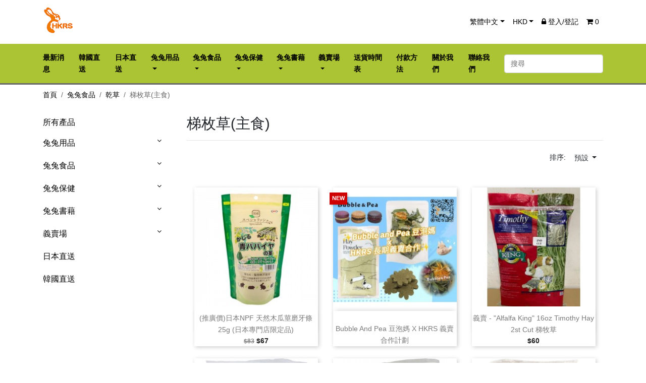

--- FILE ---
content_type: text/html; charset=UTF-8
request_url: http://store.hkrabbit.org/category/20/Timothy-Hay?_currency=HKD
body_size: 111840
content:
<!DOCTYPE html>
<html lang="zh-HK">
<head>
    <meta charset="utf-8"><meta http-equiv="X-UA-Compatible" content="IE=edge,chrome=1"><meta name="viewport" content="width=device-width, initial-scale=1">
    <!-- Favicon icon -->
    <link rel="icon" type="image/x-icon" href="http://store.hkrabbit.org/storage/favicon.ico">
    <meta name="keywords" content="">
    <meta name="description" content="">
    <meta name="author" content="CommuniLink Internet Limited">
    <meta name="csrf-token" content="3L7pmDVjL0tspPvi6HILQlcHjQwxnkuTbG0za0JO">
    <title>梯枚草(主食) | 香港兔友協會 - 網上義賣商店</title>
    <link rel="stylesheet" href="/themes/A220/assets/css/app.css?id=20230124">
    <link rel="stylesheet" href="/themes/A220/assets/css/style.css?id=20230124">
    <link rel="stylesheet" href="/themes/A220/assets/css/custom.css?id=20230124">
        </head>
<body>
    <main>
        <header id="header">
    <nav class="navbar navbar-expand-lg" id="navbar-user">
        <div class="container">
            <button class="navbar-toggler" data-toggle="collapse" data-target=".navbars">
                <i class="fa fa-bars"></i>
            </button>
            <div class="top-logo d-lg-none">
                <a class="navbar-brand" href="http://store.hkrabbit.org">
                                            <img class="logo img-responsive" src="/storage/logo.png">
                                    </a>
            </div>
                            <div class="d-lg-none float-xs-right">
                    <ul class="navbar-nav">
                        <li class="nav-item">
                            <a href="http://store.hkrabbit.org/cart" title="View Cart" class="nav-link">
                                <i class="fa fa-shopping-cart" aria-hidden="true"></i>
                                <span class="cart-number">0</span>
                            </a>
                        </li>
                    </ul>
                </div>
            
            <div class="collapse navbar-collapse navbars">
                <div class="navbar-nav mr-auto d-none d-lg-block d-lg-none">
                    <a class="navbar-brand" href="http://store.hkrabbit.org">
                                                    <img class="logo img-responsive" src="/storage/logo.png">
                                            </a>
                </div>
                <ul class="navbar-nav">
                                            <li class="nav-item dropdown">
                            <a class="nav-link dropdown-toggle" href="#" id="navbarDropdown" role="button"
                               data-toggle="dropdown" aria-haspopup="true"
                               aria-expanded="true">繁體中文</a>
                            <div class="dropdown-menu" aria-labelledby="navbarDropdown">
                                                                                                            <a class="dropdown-item"
                                           href="http://store.hkrabbit.org/category/20/Timothy-Hay?_locale=en">English</a>
                                                                                                                                                <a class="dropdown-item"
                                           href="http://store.hkrabbit.org/category/20/Timothy-Hay?_locale=zh-HK">繁體中文</a>
                                                                                                </div>
                        </li>
                                        <li class="nav-item dropdown">
                        <a class="nav-link dropdown-toggle" href="#" id="navbarDropdown" role="button"
                           data-toggle="dropdown" aria-haspopup="true"
                           aria-expanded="true">HKD</a>
                        <div class="dropdown-menu" aria-labelledby="navbarDropdown">
                                                                                                <a class="dropdown-item"
                                       href="http://store.hkrabbit.org/category/20/Timothy-Hay?_currency=HKD">HKD</a>
                                                                                    </div>
                    </li>
                                            <li class="nav-item"><a href="http://store.hkrabbit.org/login" class="nav-link"><i
                                        class="fa fa-lock"></i> 登入/登記</a>
                        </li>
                                                                <li class="nav-item">
                            <a href="http://store.hkrabbit.org/cart" title="View Cart"
                               class="nav-link d-none d-lg-block d-lg-none">
                                <i class="fa fa-shopping-cart" aria-hidden="true"></i>
                                <span class="cart-number">0</span>
                            </a>
                        </li>
                                    </ul>
            </div>
        </div>
    </nav>
    <nav class="navbar navbar-expand-lg" id="navbar-menu">
        <div class="container">
            <div class="collapse navbar-collapse navbars">
                <ul class="navbar-nav mr-auto">
                    
                        <li class="nav-item ">
                            
                            <a class="nav-link "
                               href="http://store.hkrabbit.org/page/news"><span
                                        class="menu-title">最新消息</span></a>
                            
                        </li>


                        

                    
                        <li class="nav-item ">
                            
                            <a class="nav-link "
                               href="https://store.hkrabbit.org/category/64/%E9%9F%93%E5%9C%8B%E7%9B%B4%E9%80%81"><span
                                        class="menu-title">韓國直送</span></a>
                            
                        </li>


                        

                    
                        <li class="nav-item ">
                            
                            <a class="nav-link "
                               href="https://store.hkrabbit.org/category/55/%E6%97%A5%E6%9C%AC%E7%9B%B4%E9%80%81"><span
                                        class="menu-title">日本直送</span></a>
                            
                        </li>


                        

                    
                        <li class="nav-item dropdown aligned-fullwidth">
                            
                            <a class="nav-link dropdown-toggle"
                               href="https://store.hkrabbit.org/category/1/%E5%85%94%E5%85%94%E7%94%A8%E5%93%81"><span
                                        class="menu-title">兔兔用品</span></a>
                                                            <div class="dropdown-sub dropdown-menu">
                                    <div class="dropdown-menu-inner">
                                        <div class="row">

                                                                                            <div class="col-md-3">

                                                    <div class="menu-title">
                                                        <a href="https://store.hkrabbit.org/category/5/Vetbed"
                                                           title="Vetbed">
                                                            Vetbed
                                                        </a>
                                                    </div>
                                                    
                                                </div>
                                                                                            <div class="col-md-3">

                                                    <div class="menu-title">
                                                        <a href="https://store.hkrabbit.org/category/9/%E5%A2%8A%E6%9D%90"
                                                           title="墊材">
                                                            墊材
                                                        </a>
                                                    </div>
                                                                                                            <ul>
                                                                                                                            <li class="clearfix">
                                                                    <a href="https://store.hkrabbit.org/category/31/%E7%B4%99%E6%A3%89--%E7%B4%99%E7%A0%82-"
                                                                       title="紙棉/ 紙砂">
                                                                        紙棉/ 紙砂
                                                                    </a>
                                                                </li>
                                                                                                                            <li class="clearfix">
                                                                    <a href="https://store.hkrabbit.org/category/32/%E6%9C%A8%E7%A0%82"
                                                                       title="木砂">
                                                                        木砂
                                                                    </a>
                                                                </li>
                                                                                                                            <li class="clearfix">
                                                                    <a href="https://store.hkrabbit.org/category/33/%E6%9C%A8%E7%B3%A0"
                                                                       title="木糠">
                                                                        木糠
                                                                    </a>
                                                                </li>
                                                                                                                            <li class="clearfix">
                                                                    <a href="https://store.hkrabbit.org/category/34/%E5%B0%BF%E7%89%87"
                                                                       title="尿片">
                                                                        尿片
                                                                    </a>
                                                                </li>
                                                                                                                            <li class="clearfix">
                                                                    <a href="https://store.hkrabbit.org/category/49/%E9%80%8F%E6%B0%A3%E7%92%B0%E4%BF%9D%E8%BB%9F%E5%A2%8A--3D%E5%A2%8A-"
                                                                       title="透氣環保軟墊 (3D墊)">
                                                                        透氣環保軟墊 (3D墊)
                                                                    </a>
                                                                </li>
                                                                                                                    </ul>
                                                    
                                                </div>
                                                                                            <div class="col-md-3">

                                                    <div class="menu-title">
                                                        <a href="https://store.hkrabbit.org/category/10/%E7%94%A8%E5%93%81"
                                                           title="用品">
                                                            用品
                                                        </a>
                                                    </div>
                                                                                                            <ul>
                                                                                                                            <li class="clearfix">
                                                                    <a href="https://store.hkrabbit.org/category/35/%E5%BB%81%E6%89%80-"
                                                                       title="廁所 ">
                                                                        廁所 
                                                                    </a>
                                                                </li>
                                                                                                                            <li class="clearfix">
                                                                    <a href="https://store.hkrabbit.org/category/36/%E9%A3%9F%E7%89%A9%E7%A2%97"
                                                                       title="食物碗">
                                                                        食物碗
                                                                    </a>
                                                                </li>
                                                                                                                            <li class="clearfix">
                                                                    <a href="https://store.hkrabbit.org/category/37/%E7%BE%8E%E5%AE%B9%E5%B7%A5%E5%85%B7"
                                                                       title="美容工具">
                                                                        美容工具
                                                                    </a>
                                                                </li>
                                                                                                                            <li class="clearfix">
                                                                    <a href="https://store.hkrabbit.org/category/47/%E6%B0%B4%E6%A8%BD--%E6%B0%B4%E5%85%9C"
                                                                       title="水樽/ 水兜">
                                                                        水樽/ 水兜
                                                                    </a>
                                                                </li>
                                                                                                                            <li class="clearfix">
                                                                    <a href="https://store.hkrabbit.org/category/48/%E5%A4%96%E5%87%BA%E8%A2%8B--%E6%89%8B%E6%8F%90%E7%B1%83"
                                                                       title="外出袋/ 手提籃">
                                                                        外出袋/ 手提籃
                                                                    </a>
                                                                </li>
                                                                                                                            <li class="clearfix">
                                                                    <a href="https://store.hkrabbit.org/category/56/%E5%AD%A3%E7%AF%80%E6%80%A7%E7%94%A8%E5%93%81-%E4%BF%9D%E6%9A%96-%E6%B6%BC%E6%84%9F-"
                                                                       title="季節性用品(保暖/涼感)">
                                                                        季節性用品(保暖/涼感)
                                                                    </a>
                                                                </li>
                                                                                                                            <li class="clearfix">
                                                                    <a href="https://store.hkrabbit.org/category/38/%E5%85%B6%E4%BB%96"
                                                                       title="其他">
                                                                        其他
                                                                    </a>
                                                                </li>
                                                                                                                    </ul>
                                                    
                                                </div>
                                                                                            <div class="col-md-3">

                                                    <div class="menu-title">
                                                        <a href="https://store.hkrabbit.org/category/11/%E7%B1%A0%E5%AD%90"
                                                           title="籠子">
                                                            籠子
                                                        </a>
                                                    </div>
                                                                                                            <ul>
                                                                                                                            <li class="clearfix">
                                                                    <a href="https://store.hkrabbit.org/category/39/%E5%85%A8%E6%96%B0"
                                                                       title="全新">
                                                                        全新
                                                                    </a>
                                                                </li>
                                                                                                                            <li class="clearfix">
                                                                    <a href="https://store.hkrabbit.org/category/50/%E7%BE%A9%E8%B3%A3"
                                                                       title="義賣">
                                                                        義賣
                                                                    </a>
                                                                </li>
                                                                                                                    </ul>
                                                    
                                                </div>
                                                                                            <div class="col-md-3">

                                                    <div class="menu-title">
                                                        <a href="https://store.hkrabbit.org/category/12/%E7%8E%A9%E5%85%B7-"
                                                           title="玩具 ">
                                                            玩具 
                                                        </a>
                                                    </div>
                                                                                                            <ul>
                                                                                                                            <li class="clearfix">
                                                                    <a href="https://store.hkrabbit.org/category/40/%E7%B4%99%E8%A3%BD-"
                                                                       title="紙製 ">
                                                                        紙製 
                                                                    </a>
                                                                </li>
                                                                                                                            <li class="clearfix">
                                                                    <a href="https://store.hkrabbit.org/category/41/%E5%A4%A9%E7%84%B6"
                                                                       title="天然">
                                                                        天然
                                                                    </a>
                                                                </li>
                                                                                                                            <li class="clearfix">
                                                                    <a href="https://store.hkrabbit.org/category/42/%E5%85%B6%E4%BB%96"
                                                                       title="其他">
                                                                        其他
                                                                    </a>
                                                                </li>
                                                                                                                    </ul>
                                                    
                                                </div>
                                                                                            <div class="col-md-3">

                                                    <div class="menu-title">
                                                        <a href="https://store.hkrabbit.org/category/18/%E5%85%B6%E4%BB%96"
                                                           title="其他">
                                                            其他
                                                        </a>
                                                    </div>
                                                    
                                                </div>
                                            
                                        </div>
                                    </div>
                            
                        </li>


                        

                    
                        <li class="nav-item dropdown aligned-fullwidth">
                            
                            <a class="nav-link dropdown-toggle"
                               href="https://store.hkrabbit.org/category/2/%E5%85%94%E5%85%94%E9%A3%9F%E5%93%81"><span
                                        class="menu-title">兔兔食品</span></a>
                                                            <div class="dropdown-sub dropdown-menu">
                                    <div class="dropdown-menu-inner">
                                        <div class="row">

                                                                                            <div class="col-md-3">

                                                    <div class="menu-title">
                                                        <a href="https://store.hkrabbit.org/category/6/%E4%B9%BE%E8%8D%89"
                                                           title="乾草">
                                                            乾草
                                                        </a>
                                                    </div>
                                                                                                            <ul>
                                                                                                                            <li class="clearfix">
                                                                    <a href="https://store.hkrabbit.org/category/20/%E6%A2%AF%E6%9E%9A%E8%8D%89-%E4%B8%BB%E7%B3%A7-"
                                                                       title="梯枚草(主食)">
                                                                        梯枚草(主食)
                                                                    </a>
                                                                </li>
                                                                                                                            <li class="clearfix">
                                                                    <a href="https://store.hkrabbit.org/category/26/%E8%8B%9C%E8%93%BF%E8%8D%89"
                                                                       title="苜蓿草">
                                                                        苜蓿草
                                                                    </a>
                                                                </li>
                                                                                                                            <li class="clearfix">
                                                                    <a href="https://store.hkrabbit.org/category/21/%E6%9E%9C%E6%A8%B9%E8%8D%89"
                                                                       title="果樹草">
                                                                        果樹草
                                                                    </a>
                                                                </li>
                                                                                                                            <li class="clearfix">
                                                                    <a href="https://store.hkrabbit.org/category/22/%E5%85%B6%E4%BB%96"
                                                                       title="其他">
                                                                        其他
                                                                    </a>
                                                                </li>
                                                                                                                    </ul>
                                                    
                                                </div>
                                                                                            <div class="col-md-3">

                                                    <div class="menu-title">
                                                        <a href="https://store.hkrabbit.org/category/7/%E9%A3%BC%E6%96%99"
                                                           title="飼料">
                                                            飼料
                                                        </a>
                                                    </div>
                                                                                                            <ul>
                                                                                                                            <li class="clearfix">
                                                                    <a href="https://store.hkrabbit.org/category/23/%E5%85%94%E5%85%94-"
                                                                       title="兔兔 ">
                                                                        兔兔 
                                                                    </a>
                                                                </li>
                                                                                                                            <li class="clearfix">
                                                                    <a href="https://store.hkrabbit.org/category/24/%E9%BE%8D%E8%B2%93"
                                                                       title="龍貓">
                                                                        龍貓
                                                                    </a>
                                                                </li>
                                                                                                                            <li class="clearfix">
                                                                    <a href="https://store.hkrabbit.org/category/25/%E5%A4%A9%E7%AB%BA%E9%BC%A0-%E5%80%89%E9%BC%A0"
                                                                       title="天竺鼠/ 倉鼠">
                                                                        天竺鼠/ 倉鼠
                                                                    </a>
                                                                </li>
                                                                                                                    </ul>
                                                    
                                                </div>
                                                                                            <div class="col-md-3">

                                                    <div class="menu-title">
                                                        <a href="https://store.hkrabbit.org/category/8/%E5%B0%8F%E9%A3%9F-"
                                                           title="小食 ">
                                                            小食 
                                                        </a>
                                                    </div>
                                                                                                            <ul>
                                                                                                                            <li class="clearfix">
                                                                    <a href="https://store.hkrabbit.org/category/27/%E8%8D%89%E9%A4%85-%E8%8D%89%E7%A3%9A"
                                                                       title="草餅/ 草磚">
                                                                        草餅/ 草磚
                                                                    </a>
                                                                </li>
                                                                                                                            <li class="clearfix">
                                                                    <a href="https://store.hkrabbit.org/category/28/%E8%8D%89%E6%A2%9D%E9%A1%9E"
                                                                       title="草條類">
                                                                        草條類
                                                                    </a>
                                                                </li>
                                                                                                                            <li class="clearfix">
                                                                    <a href="https://store.hkrabbit.org/category/29/%E6%A4%8D%E7%89%A9%E9%A1%9E"
                                                                       title="植物類">
                                                                        植物類
                                                                    </a>
                                                                </li>
                                                                                                                            <li class="clearfix">
                                                                    <a href="https://store.hkrabbit.org/category/30/%E5%85%B6%E4%BB%96"
                                                                       title="其他">
                                                                        其他
                                                                    </a>
                                                                </li>
                                                                                                                    </ul>
                                                    
                                                </div>
                                            
                                        </div>
                                    </div>
                            
                        </li>


                        

                    
                        <li class="nav-item dropdown aligned-fullwidth">
                            
                            <a class="nav-link dropdown-toggle"
                               href="https://store.hkrabbit.org/category/3/%E5%85%94%E5%85%94%E4%BF%9D%E5%81%A5"><span
                                        class="menu-title">兔兔保健</span></a>
                                                            <div class="dropdown-sub dropdown-menu">
                                    <div class="dropdown-menu-inner">
                                        <div class="row">

                                                                                            <div class="col-md-3">

                                                    <div class="menu-title">
                                                        <a href="https://store.hkrabbit.org/category/13/%E8%A3%9C%E5%85%85%E5%93%81"
                                                           title="補充品">
                                                            補充品
                                                        </a>
                                                    </div>
                                                                                                            <ul>
                                                                                                                            <li class="clearfix">
                                                                    <a href="https://store.hkrabbit.org/category/43/%E8%A3%9C%E5%85%85%E5%93%81-"
                                                                       title="補充品 ">
                                                                        補充品 
                                                                    </a>
                                                                </li>
                                                                                                                    </ul>
                                                    
                                                </div>
                                                                                            <div class="col-md-3">

                                                    <div class="menu-title">
                                                        <a href="https://store.hkrabbit.org/category/14/%E5%A4%96%E7%94%A8%E8%97%A5%E5%93%81"
                                                           title="外用藥品">
                                                            外用藥品
                                                        </a>
                                                    </div>
                                                                                                            <ul>
                                                                                                                            <li class="clearfix">
                                                                    <a href="https://store.hkrabbit.org/category/44/%E5%A4%96%E7%94%A8%E8%97%A5%E5%93%81"
                                                                       title="外用藥品">
                                                                        外用藥品
                                                                    </a>
                                                                </li>
                                                                                                                    </ul>
                                                    
                                                </div>
                                                                                            <div class="col-md-3">

                                                    <div class="menu-title">
                                                        <a href="https://store.hkrabbit.org/category/15/%E6%B6%88%E6%AF%92%E7%94%A8%E5%93%81"
                                                           title="消毒用品">
                                                            消毒用品
                                                        </a>
                                                    </div>
                                                                                                            <ul>
                                                                                                                            <li class="clearfix">
                                                                    <a href="https://store.hkrabbit.org/category/45/%E6%B6%88%E6%AF%92%E7%94%A8%E5%93%81"
                                                                       title="消毒用品">
                                                                        消毒用品
                                                                    </a>
                                                                </li>
                                                                                                                    </ul>
                                                    
                                                </div>
                                            
                                        </div>
                                    </div>
                            
                        </li>


                        

                    
                        <li class="nav-item dropdown aligned-fullwidth">
                            
                            <a class="nav-link dropdown-toggle"
                               href="https://store.hkrabbit.org/category/4/%E5%85%94%E5%85%94%E6%9B%B8%E8%97%89"><span
                                        class="menu-title">兔兔書藉</span></a>
                                                            <div class="dropdown-sub dropdown-menu">
                                    <div class="dropdown-menu-inner">
                                        <div class="row">

                                                                                            <div class="col-md-3">

                                                    <div class="menu-title">
                                                        <a href="https://store.hkrabbit.org/category/16/%E4%B8%AD%E6%96%87"
                                                           title="中文">
                                                            中文
                                                        </a>
                                                    </div>
                                                    
                                                </div>
                                                                                            <div class="col-md-3">

                                                    <div class="menu-title">
                                                        <a href="https://store.hkrabbit.org/category/17/%E8%8B%B1%E6%96%87"
                                                           title="英文">
                                                            英文
                                                        </a>
                                                    </div>
                                                    
                                                </div>
                                            
                                        </div>
                                    </div>
                            
                        </li>


                        

                    
                        <li class="nav-item dropdown aligned-fullwidth">
                            
                            <a class="nav-link dropdown-toggle"
                               href="https://store.hkrabbit.org/category/52/%E7%BE%A9%E8%B3%A3%E5%A0%B4"><span
                                        class="menu-title">義賣場</span></a>
                                                            <div class="dropdown-sub dropdown-menu">
                                    <div class="dropdown-menu-inner">
                                        <div class="row">

                                                                                            <div class="col-md-3">

                                                    <div class="menu-title">
                                                        <a href="https://store.hkrabbit.org/category/53/%E7%9A%87%E5%AE%B6%E7%91%9E%E6%AF%94%E5%85%94"
                                                           title="皇家瑞比兔">
                                                            皇家瑞比兔
                                                        </a>
                                                    </div>
                                                    
                                                </div>
                                                                                            <div class="col-md-3">

                                                    <div class="menu-title">
                                                        <a href="https://store.hkrabbit.org/category/57/Bun-Bun-Cha-%E8%B9%A6%E8%B9%A6%E8%8C%B6-"
                                                           title="Bun Bun Cha(蹦蹦茶)">
                                                            Bun Bun Cha(蹦蹦茶)
                                                        </a>
                                                    </div>
                                                    
                                                </div>
                                                                                            <div class="col-md-3">

                                                    <div class="menu-title">
                                                        <a href="https://store.hkrabbit.org/category/60/A-Moment-With%E2%80%A7%E2%80%A7%E2%80%A7"
                                                           title="A Moment With‧‧‧">
                                                            A Moment With‧‧‧
                                                        </a>
                                                    </div>
                                                    
                                                </div>
                                                                                            <div class="col-md-3">

                                                    <div class="menu-title">
                                                        <a href="https://store.hkrabbit.org/category/62/Venina_artworks"
                                                           title="Venina_artworks">
                                                            Venina_artworks
                                                        </a>
                                                    </div>
                                                    
                                                </div>
                                                                                            <div class="col-md-3">

                                                    <div class="menu-title">
                                                        <a href="https://store.hkrabbit.org/category/58/BunnyTobe"
                                                           title="BunnyTobe">
                                                            BunnyTobe
                                                        </a>
                                                    </div>
                                                    
                                                </div>
                                                                                            <div class="col-md-3">

                                                    <div class="menu-title">
                                                        <a href="https://store.hkrabbit.org/category/59/%E6%A3%AE%E5%B1%B1%E6%A8%99%E5%AD%90-Schinako"
                                                           title="森山標子 Schinako">
                                                            森山標子 Schinako
                                                        </a>
                                                    </div>
                                                    
                                                </div>
                                                                                            <div class="col-md-3">

                                                    <div class="menu-title">
                                                        <a href="https://store.hkrabbit.org/category/54/%E5%85%B6%E4%BB%96"
                                                           title="其他">
                                                            其他
                                                        </a>
                                                    </div>
                                                    
                                                </div>
                                                                                            <div class="col-md-3">

                                                    <div class="menu-title">
                                                        <a href="https://store.hkrabbit.org/category/63/%E8%B2%BC%E7%B4%99%E5%B0%88%E5%8D%80"
                                                           title="貼紙專區">
                                                            貼紙專區
                                                        </a>
                                                    </div>
                                                    
                                                </div>
                                            
                                        </div>
                                    </div>
                            
                        </li>


                        

                    
                        <li class="nav-item ">
                            
                            <a class="nav-link "
                               href="http://store.hkrabbit.org/page/Schedule"><span
                                        class="menu-title">送貨時間表</span></a>
                            
                        </li>


                        

                    
                        <li class="nav-item ">
                            
                            <a class="nav-link "
                               href="http://store.hkrabbit.org/page/payment"><span
                                        class="menu-title">付款方法</span></a>
                            
                        </li>


                        

                    
                        <li class="nav-item ">
                            
                            <a class="nav-link "
                               href="http://store.hkrabbit.org/page/about-us"><span
                                        class="menu-title">關於我們</span></a>
                            
                        </li>


                        

                    
                        <li class="nav-item ">
                            
                            <a class="nav-link "
                               href="http://store.hkrabbit.org/page/contact-us"><span
                                        class="menu-title">聯絡我們</span></a>
                            
                        </li>


                        

                                    </ul>
                <form action="http://store.hkrabbit.org/search" method="GET" class="form-inline my-2 my-lg-0">
                    <input class="form-control" name="q" type="search" placeholder="搜尋"
                           aria-label="搜尋" value="">
                    
                </form>
            </div>
        </div>
    </nav>
</header>        <section id="wrapper">
            <div class="container">
                <div id="content-wrapper">
                                            <ul class="breadcrumb text-uppercase">
                                              <li class="breadcrumb-item"><a href="http://store.hkrabbit.org">首頁</a><span class="divider"></span></li>
                                                                <li class="breadcrumb-item"><a href="http://store.hkrabbit.org/category/2/Foods">兔兔食品</a><span class="divider"></span></li>
                                                                <li class="breadcrumb-item"><a href="http://store.hkrabbit.org/category/6/Hay">乾草</a><span class="divider"></span></li>
                                                                <li class="breadcrumb-item active">梯枚草(主食)</li>
                                                        </ul>
                    
                    <div id="category-page">
    <div class="row">
        <div class="left-categories col-12 col-lg-3 mb-3">
            <div class="col-12 toggler-categories d-block d-sm-none">
                <a href="http://store.hkrabbit.org/category/0/%E6%89%80%E6%9C%89%E7%94%A2%E5%93%81"> 分類</a>
                <a href="#" class="toggler" data-toggle="collapse"
                     data-target=".category-top-menu">
                    <span class="sr-only">Toggle</span>☰
                </a>
            </div>
            <h4 class="d-none d-lg-block">
                <a href="http://store.hkrabbit.org/category/0/%E6%89%80%E6%9C%89%E7%94%A2%E5%93%81"><span
                            class="hidden-sm-down">所有產品</span></a>
            </h4>
            <ul class="category-top-menu collapse dont-collapse-lg">
                <li>
                    <ul class='category-sub-menu'><li data-depth='0'><a href='https://store.hkrabbit.org/category/1/%E5%85%94%E5%85%94%E7%94%A8%E5%93%81'>兔兔用品</a><div class='navbar-toggler collapse-icons' data-toggle='collapse' data-target='#menu1'><i class='fa fa-angle-down add'></i><i class='fa fa-angle-up remove'></i></div><div class='collapse' id='menu1'><ul class='category-sub-menu'><li data-depth='1'><a href='https://store.hkrabbit.org/category/5/Vetbed'>Vetbed</a></li><li data-depth='1'><a href='https://store.hkrabbit.org/category/9/%E5%A2%8A%E6%9D%90'>墊材</a><div class='navbar-toggler collapse-icons' data-toggle='collapse' data-target='#menu9'><i class='fa fa-angle-down add'></i><i class='fa fa-angle-up remove'></i></div><div class='collapse' id='menu9'><ul class='category-sub-menu'><li data-depth='2'><a href='https://store.hkrabbit.org/category/31/%E7%B4%99%E6%A3%89--%E7%B4%99%E7%A0%82-'>紙棉/ 紙砂</a></li><li data-depth='2'><a href='https://store.hkrabbit.org/category/32/%E6%9C%A8%E7%A0%82'>木砂</a></li><li data-depth='2'><a href='https://store.hkrabbit.org/category/33/%E6%9C%A8%E7%B3%A0'>木糠</a></li><li data-depth='2'><a href='https://store.hkrabbit.org/category/34/%E5%B0%BF%E7%89%87'>尿片</a></li><li data-depth='2'><a href='https://store.hkrabbit.org/category/49/%E9%80%8F%E6%B0%A3%E7%92%B0%E4%BF%9D%E8%BB%9F%E5%A2%8A--3D%E5%A2%8A-'>透氣環保軟墊 (3D墊)</a></li></ul></div></li><li data-depth='1'><a href='https://store.hkrabbit.org/category/10/%E7%94%A8%E5%93%81'>用品</a><div class='navbar-toggler collapse-icons' data-toggle='collapse' data-target='#menu10'><i class='fa fa-angle-down add'></i><i class='fa fa-angle-up remove'></i></div><div class='collapse' id='menu10'><ul class='category-sub-menu'><li data-depth='2'><a href='https://store.hkrabbit.org/category/35/%E5%BB%81%E6%89%80-'>廁所 </a></li><li data-depth='2'><a href='https://store.hkrabbit.org/category/36/%E9%A3%9F%E7%89%A9%E7%A2%97'>食物碗</a></li><li data-depth='2'><a href='https://store.hkrabbit.org/category/37/%E7%BE%8E%E5%AE%B9%E5%B7%A5%E5%85%B7'>美容工具</a></li><li data-depth='2'><a href='https://store.hkrabbit.org/category/47/%E6%B0%B4%E6%A8%BD--%E6%B0%B4%E5%85%9C'>水樽/ 水兜</a></li><li data-depth='2'><a href='https://store.hkrabbit.org/category/48/%E5%A4%96%E5%87%BA%E8%A2%8B--%E6%89%8B%E6%8F%90%E7%B1%83'>外出袋/ 手提籃</a></li><li data-depth='2'><a href='https://store.hkrabbit.org/category/56/%E5%AD%A3%E7%AF%80%E6%80%A7%E7%94%A8%E5%93%81-%E4%BF%9D%E6%9A%96-%E6%B6%BC%E6%84%9F-'>季節性用品(保暖/涼感)</a></li><li data-depth='2'><a href='https://store.hkrabbit.org/category/38/%E5%85%B6%E4%BB%96'>其他</a></li></ul></div></li><li data-depth='1'><a href='https://store.hkrabbit.org/category/11/%E7%B1%A0%E5%AD%90'>籠子</a><div class='navbar-toggler collapse-icons' data-toggle='collapse' data-target='#menu11'><i class='fa fa-angle-down add'></i><i class='fa fa-angle-up remove'></i></div><div class='collapse' id='menu11'><ul class='category-sub-menu'><li data-depth='2'><a href='https://store.hkrabbit.org/category/39/%E5%85%A8%E6%96%B0'>全新</a></li><li data-depth='2'><a href='https://store.hkrabbit.org/category/50/%E7%BE%A9%E8%B3%A3'>義賣</a></li></ul></div></li><li data-depth='1'><a href='https://store.hkrabbit.org/category/12/%E7%8E%A9%E5%85%B7-'>玩具 </a><div class='navbar-toggler collapse-icons' data-toggle='collapse' data-target='#menu12'><i class='fa fa-angle-down add'></i><i class='fa fa-angle-up remove'></i></div><div class='collapse' id='menu12'><ul class='category-sub-menu'><li data-depth='2'><a href='https://store.hkrabbit.org/category/40/%E7%B4%99%E8%A3%BD-'>紙製 </a></li><li data-depth='2'><a href='https://store.hkrabbit.org/category/41/%E5%A4%A9%E7%84%B6'>天然</a></li><li data-depth='2'><a href='https://store.hkrabbit.org/category/42/%E5%85%B6%E4%BB%96'>其他</a></li></ul></div></li><li data-depth='1'><a href='https://store.hkrabbit.org/category/18/%E5%85%B6%E4%BB%96'>其他</a></li></ul></div></li><li data-depth='0'><a href='https://store.hkrabbit.org/category/2/%E5%85%94%E5%85%94%E9%A3%9F%E5%93%81'>兔兔食品</a><div class='navbar-toggler collapse-icons' data-toggle='collapse' data-target='#menu2'><i class='fa fa-angle-down add'></i><i class='fa fa-angle-up remove'></i></div><div class='collapse' id='menu2'><ul class='category-sub-menu'><li data-depth='1'><a href='https://store.hkrabbit.org/category/6/%E4%B9%BE%E8%8D%89'>乾草</a><div class='navbar-toggler collapse-icons' data-toggle='collapse' data-target='#menu6'><i class='fa fa-angle-down add'></i><i class='fa fa-angle-up remove'></i></div><div class='collapse' id='menu6'><ul class='category-sub-menu'><li data-depth='2'><a href='https://store.hkrabbit.org/category/20/%E6%A2%AF%E6%9E%9A%E8%8D%89-%E4%B8%BB%E7%B3%A7-'>梯枚草(主食)</a></li><li data-depth='2'><a href='https://store.hkrabbit.org/category/26/%E8%8B%9C%E8%93%BF%E8%8D%89'>苜蓿草</a></li><li data-depth='2'><a href='https://store.hkrabbit.org/category/21/%E6%9E%9C%E6%A8%B9%E8%8D%89'>果樹草</a></li><li data-depth='2'><a href='https://store.hkrabbit.org/category/22/%E5%85%B6%E4%BB%96'>其他</a></li></ul></div></li><li data-depth='1'><a href='https://store.hkrabbit.org/category/7/%E9%A3%BC%E6%96%99'>飼料</a><div class='navbar-toggler collapse-icons' data-toggle='collapse' data-target='#menu7'><i class='fa fa-angle-down add'></i><i class='fa fa-angle-up remove'></i></div><div class='collapse' id='menu7'><ul class='category-sub-menu'><li data-depth='2'><a href='https://store.hkrabbit.org/category/23/%E5%85%94%E5%85%94-'>兔兔 </a></li><li data-depth='2'><a href='https://store.hkrabbit.org/category/24/%E9%BE%8D%E8%B2%93'>龍貓</a></li><li data-depth='2'><a href='https://store.hkrabbit.org/category/25/%E5%A4%A9%E7%AB%BA%E9%BC%A0-%E5%80%89%E9%BC%A0'>天竺鼠/ 倉鼠</a></li></ul></div></li><li data-depth='1'><a href='https://store.hkrabbit.org/category/8/%E5%B0%8F%E9%A3%9F-'>小食 </a><div class='navbar-toggler collapse-icons' data-toggle='collapse' data-target='#menu8'><i class='fa fa-angle-down add'></i><i class='fa fa-angle-up remove'></i></div><div class='collapse' id='menu8'><ul class='category-sub-menu'><li data-depth='2'><a href='https://store.hkrabbit.org/category/27/%E8%8D%89%E9%A4%85-%E8%8D%89%E7%A3%9A'>草餅/ 草磚</a></li><li data-depth='2'><a href='https://store.hkrabbit.org/category/28/%E8%8D%89%E6%A2%9D%E9%A1%9E'>草條類</a></li><li data-depth='2'><a href='https://store.hkrabbit.org/category/29/%E6%A4%8D%E7%89%A9%E9%A1%9E'>植物類</a></li><li data-depth='2'><a href='https://store.hkrabbit.org/category/30/%E5%85%B6%E4%BB%96'>其他</a></li></ul></div></li></ul></div></li><li data-depth='0'><a href='https://store.hkrabbit.org/category/3/%E5%85%94%E5%85%94%E4%BF%9D%E5%81%A5'>兔兔保健</a><div class='navbar-toggler collapse-icons' data-toggle='collapse' data-target='#menu3'><i class='fa fa-angle-down add'></i><i class='fa fa-angle-up remove'></i></div><div class='collapse' id='menu3'><ul class='category-sub-menu'><li data-depth='1'><a href='https://store.hkrabbit.org/category/13/%E8%A3%9C%E5%85%85%E5%93%81'>補充品</a><div class='navbar-toggler collapse-icons' data-toggle='collapse' data-target='#menu13'><i class='fa fa-angle-down add'></i><i class='fa fa-angle-up remove'></i></div><div class='collapse' id='menu13'><ul class='category-sub-menu'><li data-depth='2'><a href='https://store.hkrabbit.org/category/43/%E8%A3%9C%E5%85%85%E5%93%81-'>補充品 </a></li></ul></div></li><li data-depth='1'><a href='https://store.hkrabbit.org/category/14/%E5%A4%96%E7%94%A8%E8%97%A5%E5%93%81'>外用藥品</a><div class='navbar-toggler collapse-icons' data-toggle='collapse' data-target='#menu14'><i class='fa fa-angle-down add'></i><i class='fa fa-angle-up remove'></i></div><div class='collapse' id='menu14'><ul class='category-sub-menu'><li data-depth='2'><a href='https://store.hkrabbit.org/category/44/%E5%A4%96%E7%94%A8%E8%97%A5%E5%93%81'>外用藥品</a></li></ul></div></li><li data-depth='1'><a href='https://store.hkrabbit.org/category/15/%E6%B6%88%E6%AF%92%E7%94%A8%E5%93%81'>消毒用品</a><div class='navbar-toggler collapse-icons' data-toggle='collapse' data-target='#menu15'><i class='fa fa-angle-down add'></i><i class='fa fa-angle-up remove'></i></div><div class='collapse' id='menu15'><ul class='category-sub-menu'><li data-depth='2'><a href='https://store.hkrabbit.org/category/45/%E6%B6%88%E6%AF%92%E7%94%A8%E5%93%81'>消毒用品</a></li></ul></div></li></ul></div></li><li data-depth='0'><a href='https://store.hkrabbit.org/category/4/%E5%85%94%E5%85%94%E6%9B%B8%E8%97%89'>兔兔書藉</a><div class='navbar-toggler collapse-icons' data-toggle='collapse' data-target='#menu4'><i class='fa fa-angle-down add'></i><i class='fa fa-angle-up remove'></i></div><div class='collapse' id='menu4'><ul class='category-sub-menu'><li data-depth='1'><a href='https://store.hkrabbit.org/category/16/%E4%B8%AD%E6%96%87'>中文</a></li><li data-depth='1'><a href='https://store.hkrabbit.org/category/17/%E8%8B%B1%E6%96%87'>英文</a></li></ul></div></li><li data-depth='0'><a href='https://store.hkrabbit.org/category/52/%E7%BE%A9%E8%B3%A3%E5%A0%B4'>義賣場</a><div class='navbar-toggler collapse-icons' data-toggle='collapse' data-target='#menu52'><i class='fa fa-angle-down add'></i><i class='fa fa-angle-up remove'></i></div><div class='collapse' id='menu52'><ul class='category-sub-menu'><li data-depth='1'><a href='https://store.hkrabbit.org/category/53/%E7%9A%87%E5%AE%B6%E7%91%9E%E6%AF%94%E5%85%94'>皇家瑞比兔</a></li><li data-depth='1'><a href='https://store.hkrabbit.org/category/57/Bun-Bun-Cha-%E8%B9%A6%E8%B9%A6%E8%8C%B6-'>Bun Bun Cha(蹦蹦茶)</a></li><li data-depth='1'><a href='https://store.hkrabbit.org/category/60/A-Moment-With%E2%80%A7%E2%80%A7%E2%80%A7'>A Moment With‧‧‧</a></li><li data-depth='1'><a href='https://store.hkrabbit.org/category/62/Venina_artworks'>Venina_artworks</a></li><li data-depth='1'><a href='https://store.hkrabbit.org/category/58/BunnyTobe'>BunnyTobe</a></li><li data-depth='1'><a href='https://store.hkrabbit.org/category/59/%E6%A3%AE%E5%B1%B1%E6%A8%99%E5%AD%90-Schinako'>森山標子 Schinako</a></li><li data-depth='1'><a href='https://store.hkrabbit.org/category/54/%E5%85%B6%E4%BB%96'>其他</a></li><li data-depth='1'><a href='https://store.hkrabbit.org/category/63/%E8%B2%BC%E7%B4%99%E5%B0%88%E5%8D%80'>貼紙專區</a></li></ul></div></li><li data-depth='0'><a href='https://store.hkrabbit.org/category/55/%E6%97%A5%E6%9C%AC%E7%9B%B4%E9%80%81'>日本直送</a></li><li data-depth='0'><a href='https://store.hkrabbit.org/category/64/%E9%9F%93%E5%9C%8B%E7%9B%B4%E9%80%81'>韓國直送</a></li></ul>
                </li>
            </ul>
        </div>

        <div class="col-12 col-lg-9">

                            <h2 class="category-name">梯枚草(主食)</h2>
                <div id="category-description"
                     class="text-muted">  </div>
            
            <hr>
            <div id="products">
                <div class="row text-right clearfix mb-3">
                    <div class="col-lg-6">
                    </div>
                    <div class="col-lg-6">
                        <span class="">排序:</span>
                        <div class="btn-group">
                            <button type="button" class="btn btn-default dropdown-toggle" data-toggle="dropdown"
                                    aria-haspopup="true"
                                    aria-expanded="false">
                                預設
                            </button>
                            <div class="dropdown-menu">
                                                                    <a class="dropdown-item"
                                       href="http://store.hkrabbit.org/category/20/Timothy-Hay?orderBy=sort&sortedBy=desc">預設</a>
                                                                    <a class="dropdown-item"
                                       href="http://store.hkrabbit.org/category/20/Timothy-Hay?orderBy=selling_price&sortedBy=desc">價格 從高至小</a>
                                                                    <a class="dropdown-item"
                                       href="http://store.hkrabbit.org/category/20/Timothy-Hay?orderBy=selling_price&sortedBy=asc">價格 從小至高</a>
                                                            </div>
                        </div>
                    </div>
                </div>

                
                
                    <div class="products-grid mb-2">
                                                    <div class="col-6 col-md-4 col-lg-4 col-xl-4">
                                <div class="product-miniature">
    <div class="thumbnail-container mt-4">
        <a href="http://store.hkrabbit.org/product/1380/-%E6%8E%A8%E5%BB%A3%E5%83%B9-%E6%97%A5%E6%9C%ACNPF-%E5%A4%A9%E7%84%B6%E6%9C%A8%E7%93%9C%E8%8E%96%E7%A3%A8%E7%89%99%E6%A2%9D25g--%E6%97%A5%E6%9C%AC%E5%B0%88%E9%96%80%E5%BA%97%E9%99%90%E5%AE%9A%E5%93%81-"
           class="thumbnail product-thumbnail">
            <img src="http://store.hkrabbit.org/storage/products/medium/1724474506.jpg" alt="(推廣價)日本NPF 天然木瓜莖磨牙條25g (日本專門店限定品)"/>
        </a>
        <div class="product-description">
            <div class="product-title"><a
                        href="http://store.hkrabbit.org/product/1380/-%E6%8E%A8%E5%BB%A3%E5%83%B9-%E6%97%A5%E6%9C%ACNPF-%E5%A4%A9%E7%84%B6%E6%9C%A8%E7%93%9C%E8%8E%96%E7%A3%A8%E7%89%99%E6%A2%9D25g--%E6%97%A5%E6%9C%AC%E5%B0%88%E9%96%80%E5%BA%97%E9%99%90%E5%AE%9A%E5%93%81-">
                    
                    (推廣價)日本NPF 天然木瓜莖磨牙條25g (日本專門店限定品)
                </a></div>
                            <div class="product-price-and-shipping">
                                            <span class="sr-only">售價</span>
                        <span class="original-price">$83</span>
                        <span class="sr-only">特價</span>
                        <span class="price">$67</span>
                                    </div>
                    </div>
        <ul class="product-flags">
                    </ul>
        <div class="highlighted-informations no-variants d-none d-md-block">
            <a class="quick-view"
               href="http://store.hkrabbit.org/product/1380/-%E6%8E%A8%E5%BB%A3%E5%83%B9-%E6%97%A5%E6%9C%ACNPF-%E5%A4%A9%E7%84%B6%E6%9C%A8%E7%93%9C%E8%8E%96%E7%A3%A8%E7%89%99%E6%A2%9D25g--%E6%97%A5%E6%9C%AC%E5%B0%88%E9%96%80%E5%BA%97%E9%99%90%E5%AE%9A%E5%93%81-"
               data-link-action="quickview"><i class="fa fa-search"></i>查看</a>
        </div>
    </div>
</div>                            </div>
                                                    <div class="col-6 col-md-4 col-lg-4 col-xl-4">
                                <div class="product-miniature">
    <div class="thumbnail-container mt-4">
        <a href="http://store.hkrabbit.org/product/1181/Bubble-and-Pea-%E8%B1%86%E6%B3%A1%E5%AA%BD-x-HKRS-%E7%BE%A9%E8%B3%A3%E5%90%88%E4%BD%9C%E8%A8%88%E5%8A%83"
           class="thumbnail product-thumbnail">
            <img src="http://store.hkrabbit.org/storage/products/medium/1731868332.jpg" alt="Bubble and Pea 豆泡媽 x HKRS 義賣合作計劃"/>
        </a>
        <div class="product-description">
            <div class="product-title"><a
                        href="http://store.hkrabbit.org/product/1181/Bubble-and-Pea-%E8%B1%86%E6%B3%A1%E5%AA%BD-x-HKRS-%E7%BE%A9%E8%B3%A3%E5%90%88%E4%BD%9C%E8%A8%88%E5%8A%83">
                    
                    Bubble and Pea 豆泡媽 x HKRS 義賣合作計劃
                </a></div>
                    </div>
        <ul class="product-flags">
                            <li class="product-flag new">New</li>
                    </ul>
        <div class="highlighted-informations no-variants d-none d-md-block">
            <a class="quick-view"
               href="http://store.hkrabbit.org/product/1181/Bubble-and-Pea-%E8%B1%86%E6%B3%A1%E5%AA%BD-x-HKRS-%E7%BE%A9%E8%B3%A3%E5%90%88%E4%BD%9C%E8%A8%88%E5%8A%83"
               data-link-action="quickview"><i class="fa fa-search"></i>查看</a>
        </div>
    </div>
</div>                            </div>
                                                    <div class="col-6 col-md-4 col-lg-4 col-xl-4">
                                <div class="product-miniature">
    <div class="thumbnail-container mt-4">
        <a href="http://store.hkrabbit.org/product/1567/%E7%BE%A9%E8%B3%A3----Alfalfa-King--16oz-Timothy-Hay-2st-cut-%E6%A2%AF%E7%89%A7%E8%8D%89"
           class="thumbnail product-thumbnail">
            <img src="http://store.hkrabbit.org/storage/products/medium/1760006777.jpg" alt="義賣 - &quot;Alfalfa King&quot; 16oz Timothy Hay 2st cut 梯牧草"/>
        </a>
        <div class="product-description">
            <div class="product-title"><a
                        href="http://store.hkrabbit.org/product/1567/%E7%BE%A9%E8%B3%A3----Alfalfa-King--16oz-Timothy-Hay-2st-cut-%E6%A2%AF%E7%89%A7%E8%8D%89">
                    
                    義賣 &#8209; "Alfalfa King" 16oz Timothy Hay 2st cut 梯牧草
                </a></div>
                            <div class="product-price-and-shipping">
                                            <span class="sr-only">售價</span>
                        <span class="price">$60</span>
                                    </div>
                    </div>
        <ul class="product-flags">
                    </ul>
        <div class="highlighted-informations no-variants d-none d-md-block">
            <a class="quick-view"
               href="http://store.hkrabbit.org/product/1567/%E7%BE%A9%E8%B3%A3----Alfalfa-King--16oz-Timothy-Hay-2st-cut-%E6%A2%AF%E7%89%A7%E8%8D%89"
               data-link-action="quickview"><i class="fa fa-search"></i>查看</a>
        </div>
    </div>
</div>                            </div>
                                                    <div class="col-6 col-md-4 col-lg-4 col-xl-4">
                                <div class="product-miniature">
    <div class="thumbnail-container mt-4">
        <a href="http://store.hkrabbit.org/product/1369/%E6%97%A5%E6%9C%ACMofu-Parfait-%E5%8A%A0%E6%8B%BF%E5%A4%A7%E7%94%A2%E6%8F%90%E6%91%A9%E8%A5%BF%E4%B8%80%E5%89%B2-500g"
           class="thumbnail product-thumbnail">
            <img src="http://store.hkrabbit.org/storage/products/medium/1706167310.jpeg" alt="日本Mofu Parfait 加拿大產提摩西一割 500g"/>
        </a>
        <div class="product-description">
            <div class="product-title"><a
                        href="http://store.hkrabbit.org/product/1369/%E6%97%A5%E6%9C%ACMofu-Parfait-%E5%8A%A0%E6%8B%BF%E5%A4%A7%E7%94%A2%E6%8F%90%E6%91%A9%E8%A5%BF%E4%B8%80%E5%89%B2-500g">
                    
                    日本Mofu Parfait 加拿大產提摩西一割 500g
                </a></div>
                            <div class="product-price-and-shipping">
                                            <span class="sr-only">售價</span>
                        <span class="price">$88</span>
                                    </div>
                    </div>
        <ul class="product-flags">
                    </ul>
        <div class="highlighted-informations no-variants d-none d-md-block">
            <a class="quick-view"
               href="http://store.hkrabbit.org/product/1369/%E6%97%A5%E6%9C%ACMofu-Parfait-%E5%8A%A0%E6%8B%BF%E5%A4%A7%E7%94%A2%E6%8F%90%E6%91%A9%E8%A5%BF%E4%B8%80%E5%89%B2-500g"
               data-link-action="quickview"><i class="fa fa-search"></i>查看</a>
        </div>
    </div>
</div>                            </div>
                                                    <div class="col-6 col-md-4 col-lg-4 col-xl-4">
                                <div class="product-miniature">
    <div class="thumbnail-container mt-4">
        <a href="http://store.hkrabbit.org/product/1368/%E6%97%A5%E6%9C%ACMofu-Parfait-%E5%8C%97%E6%B5%B7%E9%81%93%E7%94%A2%E6%8F%90%E6%91%A9%E8%A5%BF%E4%B8%80%E5%89%B2-500g"
           class="thumbnail product-thumbnail">
            <img src="http://store.hkrabbit.org/storage/products/medium/1706119219.jpg" alt="日本Mofu Parfait 北海道產提摩西一割 500g"/>
        </a>
        <div class="product-description">
            <div class="product-title"><a
                        href="http://store.hkrabbit.org/product/1368/%E6%97%A5%E6%9C%ACMofu-Parfait-%E5%8C%97%E6%B5%B7%E9%81%93%E7%94%A2%E6%8F%90%E6%91%A9%E8%A5%BF%E4%B8%80%E5%89%B2-500g">
                    
                    日本Mofu Parfait 北海道產提摩西一割 500g
                </a></div>
                            <div class="product-price-and-shipping">
                                            <span class="sr-only">售價</span>
                        <span class="price">$88</span>
                                    </div>
                    </div>
        <ul class="product-flags">
                    </ul>
        <div class="highlighted-informations no-variants d-none d-md-block">
            <a class="quick-view"
               href="http://store.hkrabbit.org/product/1368/%E6%97%A5%E6%9C%ACMofu-Parfait-%E5%8C%97%E6%B5%B7%E9%81%93%E7%94%A2%E6%8F%90%E6%91%A9%E8%A5%BF%E4%B8%80%E5%89%B2-500g"
               data-link-action="quickview"><i class="fa fa-search"></i>查看</a>
        </div>
    </div>
</div>                            </div>
                                                    <div class="col-6 col-md-4 col-lg-4 col-xl-4">
                                <div class="product-miniature">
    <div class="thumbnail-container mt-4">
        <a href="http://store.hkrabbit.org/product/1367/%E6%97%A5%E6%9C%ACMofu-Parfait-%E7%BE%8E%E5%9C%8B%E6%8F%90%E6%91%A9%E8%A5%BF%E4%B8%80%E5%89%B2-500g"
           class="thumbnail product-thumbnail">
            <img src="http://store.hkrabbit.org/storage/products/medium/1706116843.jpg" alt="日本Mofu Parfait 美國提摩西一割 500g"/>
        </a>
        <div class="product-description">
            <div class="product-title"><a
                        href="http://store.hkrabbit.org/product/1367/%E6%97%A5%E6%9C%ACMofu-Parfait-%E7%BE%8E%E5%9C%8B%E6%8F%90%E6%91%A9%E8%A5%BF%E4%B8%80%E5%89%B2-500g">
                    
                    日本Mofu Parfait 美國提摩西一割 500g
                </a></div>
                            <div class="product-price-and-shipping">
                                            <span class="sr-only">售價</span>
                        <span class="price">$88</span>
                                    </div>
                    </div>
        <ul class="product-flags">
                    </ul>
        <div class="highlighted-informations no-variants d-none d-md-block">
            <a class="quick-view"
               href="http://store.hkrabbit.org/product/1367/%E6%97%A5%E6%9C%ACMofu-Parfait-%E7%BE%8E%E5%9C%8B%E6%8F%90%E6%91%A9%E8%A5%BF%E4%B8%80%E5%89%B2-500g"
               data-link-action="quickview"><i class="fa fa-search"></i>查看</a>
        </div>
    </div>
</div>                            </div>
                                                    <div class="col-6 col-md-4 col-lg-4 col-xl-4">
                                <div class="product-miniature">
    <div class="thumbnail-container mt-4">
        <a href="http://store.hkrabbit.org/product/1362/P2---Associates-Inc.-Happy-Holiday-s-%E7%BE%8E%E5%9C%8B%E6%8F%90%E6%91%A9%E8%A5%BF%E8%8D%89%E7%AC%AC%E4%B8%80%E5%88%87800g"
           class="thumbnail product-thumbnail">
            <img src="http://store.hkrabbit.org/storage/products/medium/1704896182.jpg" alt="P2 &amp; Associates Inc. Happy Holiday&#039;s 美國提摩西草第一切800g"/>
        </a>
        <div class="product-description">
            <div class="product-title"><a
                        href="http://store.hkrabbit.org/product/1362/P2---Associates-Inc.-Happy-Holiday-s-%E7%BE%8E%E5%9C%8B%E6%8F%90%E6%91%A9%E8%A5%BF%E8%8D%89%E7%AC%AC%E4%B8%80%E5%88%87800g">
                    
                    P2 & Associates Inc. Happy Holiday's 美國提摩西草第一切800g
                </a></div>
                            <div class="product-price-and-shipping">
                                            <span class="sr-only">售價</span>
                        <span class="price">$158</span>
                                    </div>
                    </div>
        <ul class="product-flags">
                    </ul>
        <div class="highlighted-informations no-variants d-none d-md-block">
            <a class="quick-view"
               href="http://store.hkrabbit.org/product/1362/P2---Associates-Inc.-Happy-Holiday-s-%E7%BE%8E%E5%9C%8B%E6%8F%90%E6%91%A9%E8%A5%BF%E8%8D%89%E7%AC%AC%E4%B8%80%E5%88%87800g"
               data-link-action="quickview"><i class="fa fa-search"></i>查看</a>
        </div>
    </div>
</div>                            </div>
                                                    <div class="col-6 col-md-4 col-lg-4 col-xl-4">
                                <div class="product-miniature">
    <div class="thumbnail-container mt-4">
        <a href="http://store.hkrabbit.org/product/1356/Hipet-Super-%E7%89%B9%E7%B4%9A%E4%B8%80%E5%89%B2%E6%8F%90%E6%91%A9%E8%A5%BF%E8%8D%89-500g"
           class="thumbnail product-thumbnail">
            <img src="http://store.hkrabbit.org/storage/products/medium/1702832520.jpg" alt="Hipet Super 特級一割提摩西草 500g"/>
        </a>
        <div class="product-description">
            <div class="product-title"><a
                        href="http://store.hkrabbit.org/product/1356/Hipet-Super-%E7%89%B9%E7%B4%9A%E4%B8%80%E5%89%B2%E6%8F%90%E6%91%A9%E8%A5%BF%E8%8D%89-500g">
                    
                    Hipet Super 特級一割提摩西草 500g
                </a></div>
                            <div class="product-price-and-shipping">
                                            <span class="sr-only">售價</span>
                        <span class="price">$148</span>
                                    </div>
                    </div>
        <ul class="product-flags">
                    </ul>
        <div class="highlighted-informations no-variants d-none d-md-block">
            <a class="quick-view"
               href="http://store.hkrabbit.org/product/1356/Hipet-Super-%E7%89%B9%E7%B4%9A%E4%B8%80%E5%89%B2%E6%8F%90%E6%91%A9%E8%A5%BF%E8%8D%89-500g"
               data-link-action="quickview"><i class="fa fa-search"></i>查看</a>
        </div>
    </div>
</div>                            </div>
                                                    <div class="col-6 col-md-4 col-lg-4 col-xl-4">
                                <div class="product-miniature">
    <div class="thumbnail-container mt-4">
        <a href="http://store.hkrabbit.org/product/1343/Oxbow-%E7%89%B9%E7%B4%9A%E8%BB%9F%E5%AB%A9%E6%8F%90%E6%91%A9%E8%A5%BF%E8%8D%89-20oz"
           class="thumbnail product-thumbnail">
            <img src="http://store.hkrabbit.org/storage/products/medium/1698663361.jpg" alt="Oxbow 特級軟嫩提摩西草 20oz"/>
        </a>
        <div class="product-description">
            <div class="product-title"><a
                        href="http://store.hkrabbit.org/product/1343/Oxbow-%E7%89%B9%E7%B4%9A%E8%BB%9F%E5%AB%A9%E6%8F%90%E6%91%A9%E8%A5%BF%E8%8D%89-20oz">
                    
                    Oxbow 特級軟嫩提摩西草 20oz
                </a></div>
                            <div class="product-price-and-shipping">
                                            <span class="sr-only">售價</span>
                        <span class="price">$82</span>
                                    </div>
                    </div>
        <ul class="product-flags">
                    </ul>
        <div class="highlighted-informations no-variants d-none d-md-block">
            <a class="quick-view"
               href="http://store.hkrabbit.org/product/1343/Oxbow-%E7%89%B9%E7%B4%9A%E8%BB%9F%E5%AB%A9%E6%8F%90%E6%91%A9%E8%A5%BF%E8%8D%89-20oz"
               data-link-action="quickview"><i class="fa fa-search"></i>查看</a>
        </div>
    </div>
</div>                            </div>
                                                    <div class="col-6 col-md-4 col-lg-4 col-xl-4">
                                <div class="product-miniature">
    <div class="thumbnail-container mt-4">
        <a href="http://store.hkrabbit.org/product/1341/Oxbow-%E7%89%B9%E7%B4%9A%E8%84%86%E7%A1%AC%E6%8F%90%E6%91%A9%E8%A5%BF%E8%8D%89-20oz"
           class="thumbnail product-thumbnail">
            <img src="http://store.hkrabbit.org/storage/products/medium/1698662493.jpeg" alt="Oxbow 特級脆硬提摩西草 20oz"/>
        </a>
        <div class="product-description">
            <div class="product-title"><a
                        href="http://store.hkrabbit.org/product/1341/Oxbow-%E7%89%B9%E7%B4%9A%E8%84%86%E7%A1%AC%E6%8F%90%E6%91%A9%E8%A5%BF%E8%8D%89-20oz">
                    
                    Oxbow 特級脆硬提摩西草 20oz
                </a></div>
                            <div class="product-price-and-shipping">
                                            <span class="sr-only">售價</span>
                        <span class="price">$82</span>
                                    </div>
                    </div>
        <ul class="product-flags">
                    </ul>
        <div class="highlighted-informations no-variants d-none d-md-block">
            <a class="quick-view"
               href="http://store.hkrabbit.org/product/1341/Oxbow-%E7%89%B9%E7%B4%9A%E8%84%86%E7%A1%AC%E6%8F%90%E6%91%A9%E8%A5%BF%E8%8D%89-20oz"
               data-link-action="quickview"><i class="fa fa-search"></i>查看</a>
        </div>
    </div>
</div>                            </div>
                                                    <div class="col-6 col-md-4 col-lg-4 col-xl-4">
                                <div class="product-miniature">
    <div class="thumbnail-container mt-4">
        <a href="http://store.hkrabbit.org/product/1340/Oxbow-%E7%89%B9%E7%B4%9A%E8%84%86%E7%A1%AC%E6%8F%90%E6%91%A9%E8%A5%BF%E8%8D%89-40oz"
           class="thumbnail product-thumbnail">
            <img src="http://store.hkrabbit.org/storage/products/medium/1698662061.jpeg" alt="Oxbow 特級脆硬提摩西草 40oz"/>
        </a>
        <div class="product-description">
            <div class="product-title"><a
                        href="http://store.hkrabbit.org/product/1340/Oxbow-%E7%89%B9%E7%B4%9A%E8%84%86%E7%A1%AC%E6%8F%90%E6%91%A9%E8%A5%BF%E8%8D%89-40oz">
                    
                    Oxbow 特級脆硬提摩西草 40oz
                </a></div>
                            <div class="product-price-and-shipping">
                                            <span class="sr-only">售價</span>
                        <span class="price">$152</span>
                                    </div>
                    </div>
        <ul class="product-flags">
                    </ul>
        <div class="highlighted-informations no-variants d-none d-md-block">
            <a class="quick-view"
               href="http://store.hkrabbit.org/product/1340/Oxbow-%E7%89%B9%E7%B4%9A%E8%84%86%E7%A1%AC%E6%8F%90%E6%91%A9%E8%A5%BF%E8%8D%89-40oz"
               data-link-action="quickview"><i class="fa fa-search"></i>查看</a>
        </div>
    </div>
</div>                            </div>
                                                    <div class="col-6 col-md-4 col-lg-4 col-xl-4">
                                <div class="product-miniature">
    <div class="thumbnail-container mt-4">
        <a href="http://store.hkrabbit.org/product/1300/Marukan-MRP-718-%E9%AB%98%E7%B4%9A%E6%8F%90%E6%91%A9%E8%A5%BF%E8%8D%89-550g"
           class="thumbnail product-thumbnail">
            <img src="http://store.hkrabbit.org/storage/products/medium/1692078646.jpeg" alt="Marukan MRP-718 高級提摩西草 550g"/>
        </a>
        <div class="product-description">
            <div class="product-title"><a
                        href="http://store.hkrabbit.org/product/1300/Marukan-MRP-718-%E9%AB%98%E7%B4%9A%E6%8F%90%E6%91%A9%E8%A5%BF%E8%8D%89-550g">
                    
                    Marukan MRP&#8209;718 高級提摩西草 550g
                </a></div>
                            <div class="product-price-and-shipping">
                                            <span class="sr-only">售價</span>
                        <span class="price">$65</span>
                                    </div>
                    </div>
        <ul class="product-flags">
                    </ul>
        <div class="highlighted-informations no-variants d-none d-md-block">
            <a class="quick-view"
               href="http://store.hkrabbit.org/product/1300/Marukan-MRP-718-%E9%AB%98%E7%B4%9A%E6%8F%90%E6%91%A9%E8%A5%BF%E8%8D%89-550g"
               data-link-action="quickview"><i class="fa fa-search"></i>查看</a>
        </div>
    </div>
</div>                            </div>
                                                    <div class="col-6 col-md-4 col-lg-4 col-xl-4">
                                <div class="product-miniature">
    <div class="thumbnail-container mt-4">
        <a href="http://store.hkrabbit.org/product/1294/Standlee-Hand-Selected-Timothy-Grass-20lb"
           class="thumbnail product-thumbnail">
            <img src="http://store.hkrabbit.org/storage/products/medium/1707997152.jpeg" alt="Standlee Hand-Selected Timothy Grass 20lb (Pre‑Order)"/>
        </a>
        <div class="product-description">
            <div class="product-title"><a
                        href="http://store.hkrabbit.org/product/1294/Standlee-Hand-Selected-Timothy-Grass-20lb">
                    
                    Standlee Hand&#8209;Selected Timothy Grass 20lb (Pre‑Order)
                </a></div>
                            <div class="product-price-and-shipping">
                                            <span class="sr-only">售價</span>
                        <span class="price">$560</span>
                                    </div>
                    </div>
        <ul class="product-flags">
                    </ul>
        <div class="highlighted-informations no-variants d-none d-md-block">
            <a class="quick-view"
               href="http://store.hkrabbit.org/product/1294/Standlee-Hand-Selected-Timothy-Grass-20lb"
               data-link-action="quickview"><i class="fa fa-search"></i>查看</a>
        </div>
    </div>
</div>                            </div>
                                                    <div class="col-6 col-md-4 col-lg-4 col-xl-4">
                                <div class="product-miniature">
    <div class="thumbnail-container mt-4">
        <a href="http://store.hkrabbit.org/product/1262/Standlee-Hand-Selected-Timothy-Grass-9lb"
           class="thumbnail product-thumbnail">
            <img src="http://store.hkrabbit.org/storage/products/medium/1702355446.jpeg" alt="Standlee Hand-Selected Timothy Grass 9lb"/>
        </a>
        <div class="product-description">
            <div class="product-title"><a
                        href="http://store.hkrabbit.org/product/1262/Standlee-Hand-Selected-Timothy-Grass-9lb">
                    
                    Standlee Hand&#8209;Selected Timothy Grass 9lb
                </a></div>
                            <div class="product-price-and-shipping">
                                            <span class="sr-only">售價</span>
                        <span class="price">$330</span>
                                    </div>
                    </div>
        <ul class="product-flags">
                    </ul>
        <div class="highlighted-informations no-variants d-none d-md-block">
            <a class="quick-view"
               href="http://store.hkrabbit.org/product/1262/Standlee-Hand-Selected-Timothy-Grass-9lb"
               data-link-action="quickview"><i class="fa fa-search"></i>查看</a>
        </div>
    </div>
</div>                            </div>
                                                    <div class="col-6 col-md-4 col-lg-4 col-xl-4">
                                <div class="product-miniature">
    <div class="thumbnail-container mt-4">
        <a href="http://store.hkrabbit.org/product/1261/Standlee-Hand-Selected-Timothy-Grass-48oz"
           class="thumbnail product-thumbnail">
            <img src="http://store.hkrabbit.org/storage/products/medium/1683114771.jpeg" alt="Standlee Hand-Selected Timothy Grass 48oz"/>
        </a>
        <div class="product-description">
            <div class="product-title"><a
                        href="http://store.hkrabbit.org/product/1261/Standlee-Hand-Selected-Timothy-Grass-48oz">
                    
                    Standlee Hand&#8209;Selected Timothy Grass 48oz
                </a></div>
                            <div class="product-price-and-shipping">
                                            <span class="sr-only">售價</span>
                        <span class="price">$158</span>
                                    </div>
                    </div>
        <ul class="product-flags">
                    </ul>
        <div class="highlighted-informations no-variants d-none d-md-block">
            <a class="quick-view"
               href="http://store.hkrabbit.org/product/1261/Standlee-Hand-Selected-Timothy-Grass-48oz"
               data-link-action="quickview"><i class="fa fa-search"></i>查看</a>
        </div>
    </div>
</div>                            </div>
                                                    <div class="col-6 col-md-4 col-lg-4 col-xl-4">
                                <div class="product-miniature">
    <div class="thumbnail-container mt-4">
        <a href="http://store.hkrabbit.org/product/1260/Standlee-Hand-Selected-Timothy-Grass-18oz"
           class="thumbnail product-thumbnail">
            <img src="http://store.hkrabbit.org/storage/products/medium/1683114637.jpeg" alt="Standlee Hand-Selected Timothy Grass 18oz"/>
        </a>
        <div class="product-description">
            <div class="product-title"><a
                        href="http://store.hkrabbit.org/product/1260/Standlee-Hand-Selected-Timothy-Grass-18oz">
                    
                    Standlee Hand&#8209;Selected Timothy Grass 18oz
                </a></div>
                            <div class="product-price-and-shipping">
                                            <span class="sr-only">售價</span>
                        <span class="price">$88</span>
                                    </div>
                    </div>
        <ul class="product-flags">
                    </ul>
        <div class="highlighted-informations no-variants d-none d-md-block">
            <a class="quick-view"
               href="http://store.hkrabbit.org/product/1260/Standlee-Hand-Selected-Timothy-Grass-18oz"
               data-link-action="quickview"><i class="fa fa-search"></i>查看</a>
        </div>
    </div>
</div>                            </div>
                                                    <div class="col-6 col-md-4 col-lg-4 col-xl-4">
                                <div class="product-miniature">
    <div class="thumbnail-container mt-4">
        <a href="http://store.hkrabbit.org/product/1244/%E6%97%A5%E6%9C%AC-ARATA-%E8%BB%9F%E6%8F%90%E6%91%A9%E8%A5%BF%E8%8D%89-%E9%95%B7--600g--%E9%81%A9%E5%90%887%E6%AD%B2%E4%BB%A5%E4%B8%8A-"
           class="thumbnail product-thumbnail">
            <img src="http://store.hkrabbit.org/storage/products/medium/1679236015.jpeg" alt="日本 ARATA 軟提摩西草(長) 600g (適合7歲以上)"/>
        </a>
        <div class="product-description">
            <div class="product-title"><a
                        href="http://store.hkrabbit.org/product/1244/%E6%97%A5%E6%9C%AC-ARATA-%E8%BB%9F%E6%8F%90%E6%91%A9%E8%A5%BF%E8%8D%89-%E9%95%B7--600g--%E9%81%A9%E5%90%887%E6%AD%B2%E4%BB%A5%E4%B8%8A-">
                    
                    日本 ARATA 軟提摩西草(長) 600g (適合7歲以上)
                </a></div>
                            <div class="product-price-and-shipping">
                                            <span class="sr-only">售價</span>
                        <span class="price">$108</span>
                                    </div>
                    </div>
        <ul class="product-flags">
                    </ul>
        <div class="highlighted-informations no-variants d-none d-md-block">
            <a class="quick-view"
               href="http://store.hkrabbit.org/product/1244/%E6%97%A5%E6%9C%AC-ARATA-%E8%BB%9F%E6%8F%90%E6%91%A9%E8%A5%BF%E8%8D%89-%E9%95%B7--600g--%E9%81%A9%E5%90%887%E6%AD%B2%E4%BB%A5%E4%B8%8A-"
               data-link-action="quickview"><i class="fa fa-search"></i>查看</a>
        </div>
    </div>
</div>                            </div>
                                                    <div class="col-6 col-md-4 col-lg-4 col-xl-4">
                                <div class="product-miniature">
    <div class="thumbnail-container mt-4">
        <a href="http://store.hkrabbit.org/product/1223/%E6%97%A5%E6%9C%ACLeaf-Corp-%E5%9C%8B%E7%94%A2%E4%B8%8A%E7%99%AE%E6%8F%90%E6%91%A9%E8%A5%BF%E8%8D%89-100g"
           class="thumbnail product-thumbnail">
            <img src="http://store.hkrabbit.org/storage/products/medium/1749313671.jpg" alt="日本Leaf Corp 國產上癮提摩西草 100g"/>
        </a>
        <div class="product-description">
            <div class="product-title"><a
                        href="http://store.hkrabbit.org/product/1223/%E6%97%A5%E6%9C%ACLeaf-Corp-%E5%9C%8B%E7%94%A2%E4%B8%8A%E7%99%AE%E6%8F%90%E6%91%A9%E8%A5%BF%E8%8D%89-100g">
                    
                    日本Leaf Corp 國產上癮提摩西草 100g
                </a></div>
                            <div class="product-price-and-shipping">
                                            <span class="sr-only">售價</span>
                        <span class="price">$298</span>
                                    </div>
                    </div>
        <ul class="product-flags">
                    </ul>
        <div class="highlighted-informations no-variants d-none d-md-block">
            <a class="quick-view"
               href="http://store.hkrabbit.org/product/1223/%E6%97%A5%E6%9C%ACLeaf-Corp-%E5%9C%8B%E7%94%A2%E4%B8%8A%E7%99%AE%E6%8F%90%E6%91%A9%E8%A5%BF%E8%8D%89-100g"
               data-link-action="quickview"><i class="fa fa-search"></i>查看</a>
        </div>
    </div>
</div>                            </div>
                                                    <div class="col-6 col-md-4 col-lg-4 col-xl-4">
                                <div class="product-miniature">
    <div class="thumbnail-container mt-4">
        <a href="http://store.hkrabbit.org/product/1165/%E6%97%A5%E6%9C%ACLeaf-Corp-%E5%9C%8B%E7%94%A2%E4%B8%8A%E7%99%AE%E6%8F%90%E6%91%A9%E8%A5%BF%E8%8D%89-20g--%E8%A9%A6%E9%A3%9F%E8%A3%9D-"
           class="thumbnail product-thumbnail">
            <img src="http://store.hkrabbit.org/storage/products/medium/1749313159.jpg" alt="日本Leaf Corp 國產上癮提摩西草 20g (試食裝)"/>
        </a>
        <div class="product-description">
            <div class="product-title"><a
                        href="http://store.hkrabbit.org/product/1165/%E6%97%A5%E6%9C%ACLeaf-Corp-%E5%9C%8B%E7%94%A2%E4%B8%8A%E7%99%AE%E6%8F%90%E6%91%A9%E8%A5%BF%E8%8D%89-20g--%E8%A9%A6%E9%A3%9F%E8%A3%9D-">
                    
                    日本Leaf Corp 國產上癮提摩西草 20g (試食裝)
                </a></div>
                            <div class="product-price-and-shipping">
                                            <span class="sr-only">售價</span>
                        <span class="price">$98</span>
                                    </div>
                    </div>
        <ul class="product-flags">
                    </ul>
        <div class="highlighted-informations no-variants d-none d-md-block">
            <a class="quick-view"
               href="http://store.hkrabbit.org/product/1165/%E6%97%A5%E6%9C%ACLeaf-Corp-%E5%9C%8B%E7%94%A2%E4%B8%8A%E7%99%AE%E6%8F%90%E6%91%A9%E8%A5%BF%E8%8D%89-20g--%E8%A9%A6%E9%A3%9F%E8%A3%9D-"
               data-link-action="quickview"><i class="fa fa-search"></i>查看</a>
        </div>
    </div>
</div>                            </div>
                                                    <div class="col-6 col-md-4 col-lg-4 col-xl-4">
                                <div class="product-miniature">
    <div class="thumbnail-container mt-4">
        <a href="http://store.hkrabbit.org/product/1129/%E6%84%9B%E5%BF%83%E6%8F%90%E6%91%A9%E8%A5%BF%E8%8D%89%E4%BB%A3%E7%94%A8%E5%88%B8"
           class="thumbnail product-thumbnail">
            <img src="http://store.hkrabbit.org/storage/products/medium/1659762495.jpeg" alt="愛心提摩西草代用券"/>
        </a>
        <div class="product-description">
            <div class="product-title"><a
                        href="http://store.hkrabbit.org/product/1129/%E6%84%9B%E5%BF%83%E6%8F%90%E6%91%A9%E8%A5%BF%E8%8D%89%E4%BB%A3%E7%94%A8%E5%88%B8">
                    
                    愛心提摩西草代用券
                </a></div>
                            <div class="product-price-and-shipping">
                                            <span class="sr-only">售價</span>
                        <span class="price">$333</span>
                                    </div>
                    </div>
        <ul class="product-flags">
                            <li class="product-flag new">New</li>
                    </ul>
        <div class="highlighted-informations no-variants d-none d-md-block">
            <a class="quick-view"
               href="http://store.hkrabbit.org/product/1129/%E6%84%9B%E5%BF%83%E6%8F%90%E6%91%A9%E8%A5%BF%E8%8D%89%E4%BB%A3%E7%94%A8%E5%88%B8"
               data-link-action="quickview"><i class="fa fa-search"></i>查看</a>
        </div>
    </div>
</div>                            </div>
                                                    <div class="col-6 col-md-4 col-lg-4 col-xl-4">
                                <div class="product-miniature">
    <div class="thumbnail-container mt-4">
        <a href="http://store.hkrabbit.org/product/1038/Hay-Moment-Timothy-Hay-10kg--Winter-Edition---%E9%9C%80%E9%A0%90%E8%A8%82-"
           class="thumbnail product-thumbnail">
            <img src="http://store.hkrabbit.org/storage/products/medium/1639112627.jpg" alt="Hay Moment Timothy Hay 10kg (Winter Edition)(需預訂)"/>
        </a>
        <div class="product-description">
            <div class="product-title"><a
                        href="http://store.hkrabbit.org/product/1038/Hay-Moment-Timothy-Hay-10kg--Winter-Edition---%E9%9C%80%E9%A0%90%E8%A8%82-">
                    
                    Hay Moment Timothy Hay 10kg (Winter Edition)(需預訂)
                </a></div>
                            <div class="product-price-and-shipping">
                                            <span class="sr-only">售價</span>
                        <span class="price">$620</span>
                                    </div>
                    </div>
        <ul class="product-flags">
                    </ul>
        <div class="highlighted-informations no-variants d-none d-md-block">
            <a class="quick-view"
               href="http://store.hkrabbit.org/product/1038/Hay-Moment-Timothy-Hay-10kg--Winter-Edition---%E9%9C%80%E9%A0%90%E8%A8%82-"
               data-link-action="quickview"><i class="fa fa-search"></i>查看</a>
        </div>
    </div>
</div>                            </div>
                                                    <div class="col-6 col-md-4 col-lg-4 col-xl-4">
                                <div class="product-miniature">
    <div class="thumbnail-container mt-4">
        <a href="http://store.hkrabbit.org/product/976/Extolevel-Timothy-Pasture-Premium-1st-%E6%8F%90%E6%91%A9%E8%A5%BF%E8%8D%89%E4%B8%80%E5%89%B2-500g"
           class="thumbnail product-thumbnail">
            <img src="http://store.hkrabbit.org/storage/products/medium/1668353378.jpg" alt="Extolevel Timothy Pasture Premium 1st 提摩西草一割 500g"/>
        </a>
        <div class="product-description">
            <div class="product-title"><a
                        href="http://store.hkrabbit.org/product/976/Extolevel-Timothy-Pasture-Premium-1st-%E6%8F%90%E6%91%A9%E8%A5%BF%E8%8D%89%E4%B8%80%E5%89%B2-500g">
                    
                    Extolevel Timothy Pasture Premium 1st 提摩西草一割 500g
                </a></div>
                            <div class="product-price-and-shipping">
                                            <span class="sr-only">售價</span>
                        <span class="price">$156</span>
                                    </div>
                    </div>
        <ul class="product-flags">
                    </ul>
        <div class="highlighted-informations no-variants d-none d-md-block">
            <a class="quick-view"
               href="http://store.hkrabbit.org/product/976/Extolevel-Timothy-Pasture-Premium-1st-%E6%8F%90%E6%91%A9%E8%A5%BF%E8%8D%89%E4%B8%80%E5%89%B2-500g"
               data-link-action="quickview"><i class="fa fa-search"></i>查看</a>
        </div>
    </div>
</div>                            </div>
                                                    <div class="col-6 col-md-4 col-lg-4 col-xl-4">
                                <div class="product-miniature">
    <div class="thumbnail-container mt-4">
        <a href="http://store.hkrabbit.org/product/969/Wooly-%E7%BE%8E%E5%9C%8B%E6%8F%90%E6%91%A9%E8%A5%BF%E8%8D%89-%E4%B8%80%E5%89%B2-3kg"
           class="thumbnail product-thumbnail">
            <img src="http://store.hkrabbit.org/storage/products/medium/1635314749.jpg" alt="Wooly 美國提摩西草 一割 3kg"/>
        </a>
        <div class="product-description">
            <div class="product-title"><a
                        href="http://store.hkrabbit.org/product/969/Wooly-%E7%BE%8E%E5%9C%8B%E6%8F%90%E6%91%A9%E8%A5%BF%E8%8D%89-%E4%B8%80%E5%89%B2-3kg">
                    
                    Wooly 美國提摩西草 一割 3kg
                </a></div>
                            <div class="product-price-and-shipping">
                                            <span class="sr-only">售價</span>
                        <span class="price">$410</span>
                                    </div>
                    </div>
        <ul class="product-flags">
                    </ul>
        <div class="highlighted-informations no-variants d-none d-md-block">
            <a class="quick-view"
               href="http://store.hkrabbit.org/product/969/Wooly-%E7%BE%8E%E5%9C%8B%E6%8F%90%E6%91%A9%E8%A5%BF%E8%8D%89-%E4%B8%80%E5%89%B2-3kg"
               data-link-action="quickview"><i class="fa fa-search"></i>查看</a>
        </div>
    </div>
</div>                            </div>
                                                    <div class="col-6 col-md-4 col-lg-4 col-xl-4">
                                <div class="product-miniature">
    <div class="thumbnail-container mt-4">
        <a href="http://store.hkrabbit.org/product/947/Joy---Fibre-%E7%BE%8E%E5%9C%8B-1st-Cut-%E7%AC%AC%E4%B8%80%E5%89%B2%E6%8F%90%E6%91%A9%E8%A5%BF%E8%8D%89-80oz"
           class="thumbnail product-thumbnail">
            <img src="http://store.hkrabbit.org/storage/products/medium/947_0.png" alt="Joy &amp; Fibre 美國 1st Cut 第一割提摩西草 80oz"/>
        </a>
        <div class="product-description">
            <div class="product-title"><a
                        href="http://store.hkrabbit.org/product/947/Joy---Fibre-%E7%BE%8E%E5%9C%8B-1st-Cut-%E7%AC%AC%E4%B8%80%E5%89%B2%E6%8F%90%E6%91%A9%E8%A5%BF%E8%8D%89-80oz">
                    
                    Joy & Fibre 美國 1st Cut 第一割提摩西草 80oz
                </a></div>
                            <div class="product-price-and-shipping">
                                            <span class="sr-only">售價</span>
                        <span class="price">$240</span>
                                    </div>
                    </div>
        <ul class="product-flags">
                    </ul>
        <div class="highlighted-informations no-variants d-none d-md-block">
            <a class="quick-view"
               href="http://store.hkrabbit.org/product/947/Joy---Fibre-%E7%BE%8E%E5%9C%8B-1st-Cut-%E7%AC%AC%E4%B8%80%E5%89%B2%E6%8F%90%E6%91%A9%E8%A5%BF%E8%8D%89-80oz"
               data-link-action="quickview"><i class="fa fa-search"></i>查看</a>
        </div>
    </div>
</div>                            </div>
                                            </div>
                

             

                共61筆紀錄

    <ul class="pagination" role="navigation">
        
        
            <li class="page-item disabled" aria-disabled="true" aria-label="&laquo; 前一頁">
                <span class="page-link" aria-hidden="true">&lsaquo;</span>
            </li>
        
        
                    
            
            
                                                                        <li class="page-item active" aria-current="page"><span class="page-link">1</span></li>
                                                                                <li class="page-item"><a class="page-link" href="http://store.hkrabbit.org/category/20/Timothy-Hay?_currency=HKD&amp;page=2">2</a></li>
                                                                                <li class="page-item"><a class="page-link" href="http://store.hkrabbit.org/category/20/Timothy-Hay?_currency=HKD&amp;page=3">3</a></li>
                                                        
        
                    <li class="page-item">
                <a class="page-link" href="http://store.hkrabbit.org/category/20/Timothy-Hay?_currency=HKD&amp;page=2" rel="next" aria-label="下一頁 &raquo;">&rsaquo;</a>
            </li>
            </ul>

            </div>

        </div>
    </div>
</div>

                </div>

            </div>
        </section>
        <!-- The Modal -->

        <footer id="footer" class="page-footer">

    <div class="container text-center text-md-left">

        <div class="row">

            <div class="col-md-4 col-lg-4 col-xl-4 mx-auto mb-3">

                <h6 class="text-uppercase font-weight-bold mb-3">香港兔友協會 - 網上義賣商店</h6>

                <p>香港兔友協會(HKRS)於2003年1月成立，並由2006年3月起成為香港特別行政區認可之註冊慈善團體。由於本會是致力於為兔子謀取福利的機構，在沒有得到政府的資助下，協會必須不斷努力的掙扎求存，繼續為動物謀取福利。</p>

            </div>

            <div class="col-md-2 col-lg-2 col-xl-2 mx-auto mb-3">

                <h6 class="text-uppercase font-weight-bold mb-3">產品</h6>

                <p>
                    <a href="http://store.hkrabbit.org/new-arrivals">新品上架</a>
                </p>
                <p>
                    <a href="http://store.hkrabbit.org/special-sales">特價產品</a>
                </p>
                <p>
                    <a href="http://store.hkrabbit.org/hot-sales">熱賣產品</a>
                </p>
            </div>

            <div class="col-md-4 col-lg-2 col-xl-2 mx-auto mb-3">

                <h6 class="text-uppercase font-weight-bold mb-3">商店信息</h6>

                <p>
                    <a href="http://store.hkrabbit.org/page/about-us">關於我們</a>
                </p>
                <p>
                    <a href="http://store.hkrabbit.org/page/contact-us">聯絡我們</a>
                </p>
                <p>
                    <a href="http://store.hkrabbit.org/page/tnc">條款及細則</a>
                </p>
                <p>
                    <a href="http://store.hkrabbit.org/page/privacy">私隱政策</a>
                </p>
            </div>

            <div class="col-md-4 col-lg-4 col-xl-4 mx-auto mb-md-0 mb-3">

                <h6 class="text-uppercase font-weight-bold mb-3">聯絡我們</h6>

                <p>
                    <i class="fa fa-home mr-3"></i>九龍旺角塘尾道60-62號福康工業大廈303室</p>
                <p>
                    <i class="fa fa-envelope mr-3"></i>hkrabbit.org@gmail.com</p>
                <p>
                    <i class="fa fa-phone mr-3"></i>3580 0050</p>
                <p>
                    <i class="fa fa-print mr-3"></i>3580 0710</p>

            </div>
        </div>

    </div>

    <div class="footer-copyright text-center py-3">
        Copyright (c) 2021 香港兔友協會 - 網上義賣商店 All rights reserved.     Powered by CommuniLink.Net
    </div>
    <div id="back-top" style="display: none;"><a href="#" class="fa fa-angle-double-up"></a></div>
</footer>
        <div class="modal" id="deleteModal" tabindex="-1" role="dialog" aria-labelledby="myModalLabel"
             aria-hidden="true">
            <div class="modal-dialog">
                <div class="modal-content">
                <form method="POST" action="http://store.hkrabbit.org" accept-charset="UTF-8" id="deleteForm"><input name="_token" type="hidden" value="3L7pmDVjL0tspPvi6HILQlcHjQwxnkuTbG0za0JO">
                <input name="_method" type="hidden" value="delete">
                <!-- Modal Header -->
                    <div class="modal-header">
                        <h4 class="modal-title">確認刪除</h4>
                        <button type="button" class="btn btn-link" data-dismiss="modal">&times;</button>
                    </div>
                    <!-- Modal body -->
                    <div class="modal-body">
                        你是否確認刪除?                    </div>

                    <!-- Modal footer -->
                    <div class="modal-footer">
                        <button type="button" class="btn btn-default" data-dismiss="modal">否</button>
                        <button type="submit" class="btn btn-info success">是</button>
                    </div>
                    </form>
                </div>
            </div>
        </div>
    </main>
    <script src="/themes/A220/assets/js/app.js?id=20230124"></script>
    <script src="/themes/A220/assets/js/script.js?id=20230124"></script>
    <script src="/themes/A220/assets/js/custom.js?id=20230124"></script>
    </body>
</html>


--- FILE ---
content_type: text/css
request_url: http://store.hkrabbit.org/themes/A220/assets/css/custom.css?id=20230124
body_size: 2423
content:
.name {
    border: 1px solid #666;
}

.name,
.custom-checkbox input[type="checkbox"]+span.name {
    /* width: 16px;
    height: 16px; */
    padding: 0.25rem;
    display: inline-block;
    margin: 0;
    cursor: pointer;
    background-size: contain;
}

.attribute-box:checked+span,
.attribute-box:hover+span,
.input-radio:checked+span,
.input-radio:hover+span {
    border: 2px solid #000000;
}

.product-attributes>.product-attributes-item {
    margin: 25px 0;
}

.product-attributes>.product-attributes-item select {
    border: 1px solid #ebebeb;
    height: 2.5rem;
    /* width: 3.75rem; */
}

.product-attributes>.product-attributes-item ul li {
    margin-right: 0.625rem;
    float: left;
}

.product-attributes>.product-attributes-item .name {
    margin: 0;
    height: 30px;
}

.attribute-box {
    position: absolute;
    opacity: 0;
    cursor: pointer;
}

label.input-disabled {
    background-color: #ccc;
    pointer-events: none;
}

label.input-disabled .attribute-box {
    pointer-events: none;
}

.spinner-layer {
    /* display: -webkit-box;
    display: -ms-flexbox;
    display: flex; */
    display: none;
    -webkit-box-align: center;
    -ms-flex-align: center;
    align-items: center;
    -webkit-box-pack: center;
    -ms-flex-pack: center;
    justify-content: center;
    width: 100%;
    height: 100%;
    background: #fff;
    position: absolute;
    left: 0;
    top: 0;
    /* opacity: 0; */
    background: hsla(0, 0%, 100%, .7);
    text-align: center;
    /* z-index: -1; */
    /* z-index: 100; */
}

@media (min-width: 992px) {
    header #navbar-menu .navbar-nav .nav-item {
        padding-right: 10px;
    }
}

div#products .product-description,
.product-miniature .product-description {
    bottom: 0;
}

.wp-btn {
    position: fixed;
    width: 60px;
    height: 60px;
    bottom: 80px;
    right: 40px;
    background-color: #25d366;
    color: #FFF;
    border-radius: 50px;
    text-align: center;
    font-size: 30px;
    box-shadow: 2px 2px 3px #999;
    z-index: 100;
}

.wp-btn:hover {
    color: #FFF;
}

.wp-icon {
    margin-top: 16px;
}

#captcha-refresh {
    cursor: pointer;
}

#register-page .phone,
#register-page .address {
    opacity: 0;
    position: absolute;
    top: 0;
    left: 0;
    height: 0;
    width: 0;
    z-index: -1;
}


--- FILE ---
content_type: application/javascript
request_url: http://store.hkrabbit.org/themes/A220/assets/js/script.js?id=20230124
body_size: 55154
content:
!function(e,t){void 0===e&&void 0!==window&&(e=window),"function"==typeof define&&define.amd?define(["jquery"],function(e){return t(e)}):"object"==typeof module&&module.exports?module.exports=t(require("jquery")):t(e.jQuery)}(this,function(e){!function(e){"use strict";"classList"in document.createElement("_")||function(t){if("Element"in t){var i=t.Element.prototype,n=Object,s=function(){var t=e(this);return{add:function(e){return t.addClass(e)},remove:function(e){return t.removeClass(e)},toggle:function(e,i){return t.toggleClass(e,i)},contains:function(e){return t.hasClass(e)}}};if(n.defineProperty){var o={get:s,enumerable:!0,configurable:!0};try{n.defineProperty(i,"classList",o)}catch(e){void 0!==e.number&&-2146823252!==e.number||(o.enumerable=!1,n.defineProperty(i,"classList",o))}}else n.prototype.__defineGetter__&&i.__defineGetter__("classList",s)}}(window);var t,i,n,s=document.createElement("_");if(s.classList.toggle("c3",!1),s.classList.contains("c3")){var o=DOMTokenList.prototype.toggle;DOMTokenList.prototype.toggle=function(e,t){return 1 in arguments&&!this.contains(e)==!t?t:o.call(this,e)}}function l(e){var t,i=[],n=e&&e.options;if(e.multiple)for(var s=0,o=n.length;s<o;s++)(t=n[s]).selected&&i.push(t.value||t.text);else i=e.value;return i}s=null,String.prototype.startsWith||(t=function(){try{var e={},t=Object.defineProperty,i=t(e,e,e)&&t}catch(e){}return i}(),i={}.toString,n=function(e){if(null==this)throw new TypeError;var t=String(this);if(e&&"[object RegExp]"==i.call(e))throw new TypeError;var n=t.length,s=String(e),o=s.length,l=arguments.length>1?arguments[1]:void 0,r=l?Number(l):0;r!=r&&(r=0);var a=Math.min(Math.max(r,0),n);if(o+a>n)return!1;for(var c=-1;++c<o;)if(t.charCodeAt(a+c)!=s.charCodeAt(c))return!1;return!0},t?t(String.prototype,"startsWith",{value:n,configurable:!0,writable:!0}):String.prototype.startsWith=n),Object.keys||(Object.keys=function(e,t,i){for(t in i=[],e)i.hasOwnProperty.call(e,t)&&i.push(t);return i});var r={useDefault:!1,_set:e.valHooks.select.set};e.valHooks.select.set=function(t,i){return i&&!r.useDefault&&e(t).data("selected",!0),r._set.apply(this,arguments)};var a=null,c=function(){try{return new Event("change"),!0}catch(e){return!1}}();function d(e,t,i,n){for(var s=["content","subtext","tokens"],o=!1,l=0;l<s.length;l++){var r=s[l],a=e[r];if(a&&(a=a.toString(),"content"===r&&(a=a.replace(/<[^>]+>/g,"")),n&&(a=v(a)),a=a.toUpperCase(),o="contains"===i?a.indexOf(t)>=0:a.startsWith(t)))break}return o}function h(e){return parseInt(e,10)||0}e.fn.triggerNative=function(e){var t,i=this[0];i.dispatchEvent?(c?t=new Event(e,{bubbles:!0}):(t=document.createEvent("Event")).initEvent(e,!0,!1),i.dispatchEvent(t)):i.fireEvent?((t=document.createEventObject()).eventType=e,i.fireEvent("on"+e,t)):this.trigger(e)};var p={"À":"A","Á":"A","Â":"A","Ã":"A","Ä":"A","Å":"A","à":"a","á":"a","â":"a","ã":"a","ä":"a","å":"a","Ç":"C","ç":"c","Ð":"D","ð":"d","È":"E","É":"E","Ê":"E","Ë":"E","è":"e","é":"e","ê":"e","ë":"e","Ì":"I","Í":"I","Î":"I","Ï":"I","ì":"i","í":"i","î":"i","ï":"i","Ñ":"N","ñ":"n","Ò":"O","Ó":"O","Ô":"O","Õ":"O","Ö":"O","Ø":"O","ò":"o","ó":"o","ô":"o","õ":"o","ö":"o","ø":"o","Ù":"U","Ú":"U","Û":"U","Ü":"U","ù":"u","ú":"u","û":"u","ü":"u","Ý":"Y","ý":"y","ÿ":"y","Æ":"Ae","æ":"ae","Þ":"Th","þ":"th","ß":"ss","Ā":"A","Ă":"A","Ą":"A","ā":"a","ă":"a","ą":"a","Ć":"C","Ĉ":"C","Ċ":"C","Č":"C","ć":"c","ĉ":"c","ċ":"c","č":"c","Ď":"D","Đ":"D","ď":"d","đ":"d","Ē":"E","Ĕ":"E","Ė":"E","Ę":"E","Ě":"E","ē":"e","ĕ":"e","ė":"e","ę":"e","ě":"e","Ĝ":"G","Ğ":"G","Ġ":"G","Ģ":"G","ĝ":"g","ğ":"g","ġ":"g","ģ":"g","Ĥ":"H","Ħ":"H","ĥ":"h","ħ":"h","Ĩ":"I","Ī":"I","Ĭ":"I","Į":"I","İ":"I","ĩ":"i","ī":"i","ĭ":"i","į":"i","ı":"i","Ĵ":"J","ĵ":"j","Ķ":"K","ķ":"k","ĸ":"k","Ĺ":"L","Ļ":"L","Ľ":"L","Ŀ":"L","Ł":"L","ĺ":"l","ļ":"l","ľ":"l","ŀ":"l","ł":"l","Ń":"N","Ņ":"N","Ň":"N","Ŋ":"N","ń":"n","ņ":"n","ň":"n","ŋ":"n","Ō":"O","Ŏ":"O","Ő":"O","ō":"o","ŏ":"o","ő":"o","Ŕ":"R","Ŗ":"R","Ř":"R","ŕ":"r","ŗ":"r","ř":"r","Ś":"S","Ŝ":"S","Ş":"S","Š":"S","ś":"s","ŝ":"s","ş":"s","š":"s","Ţ":"T","Ť":"T","Ŧ":"T","ţ":"t","ť":"t","ŧ":"t","Ũ":"U","Ū":"U","Ŭ":"U","Ů":"U","Ű":"U","Ų":"U","ũ":"u","ū":"u","ŭ":"u","ů":"u","ű":"u","ų":"u","Ŵ":"W","ŵ":"w","Ŷ":"Y","ŷ":"y","Ÿ":"Y","Ź":"Z","Ż":"Z","Ž":"Z","ź":"z","ż":"z","ž":"z","Ĳ":"IJ","ĳ":"ij","Œ":"Oe","œ":"oe","ŉ":"'n","ſ":"s"},u=/[\xc0-\xd6\xd8-\xf6\xf8-\xff\u0100-\u017f]/g,f=RegExp("[\\u0300-\\u036f\\ufe20-\\ufe2f\\u20d0-\\u20ff\\u1ab0-\\u1aff\\u1dc0-\\u1dff]","g");function m(e){return p[e]}function v(e){return(e=e.toString())&&e.replace(u,m).replace(f,"")}var g=function(e){var t=function(t){return e[t]},i="(?:"+Object.keys(e).join("|")+")",n=RegExp(i),s=RegExp(i,"g");return function(e){return e=null==e?"":""+e,n.test(e)?e.replace(s,t):e}},b=g({"&":"&amp;","<":"&lt;",">":"&gt;",'"':"&quot;","'":"&#x27;","`":"&#x60;"}),w=g({"&amp;":"&","&lt;":"<","&gt;":">","&quot;":'"',"&#x27;":"'","&#x60;":"`"}),$={32:" ",48:"0",49:"1",50:"2",51:"3",52:"4",53:"5",54:"6",55:"7",56:"8",57:"9",59:";",65:"A",66:"B",67:"C",68:"D",69:"E",70:"F",71:"G",72:"H",73:"I",74:"J",75:"K",76:"L",77:"M",78:"N",79:"O",80:"P",81:"Q",82:"R",83:"S",84:"T",85:"U",86:"V",87:"W",88:"X",89:"Y",90:"Z",96:"0",97:"1",98:"2",99:"3",100:"4",101:"5",102:"6",103:"7",104:"8",105:"9"},I=27,x=13,k=32,y=9,E=38,S=40,C={success:!1,major:"3"};try{C.full=(e.fn.dropdown.Constructor.VERSION||"").split(" ")[0].split("."),C.major=C.full[0],C.success=!0}catch(e){console.warn("There was an issue retrieving Bootstrap's version. Ensure Bootstrap is being loaded before bootstrap-select and there is no namespace collision. If loading Bootstrap asynchronously, the version may need to be manually specified via $.fn.selectpicker.Constructor.BootstrapVersion.",e)}var O=0,T=".bs.select",z={DISABLED:"disabled",DIVIDER:"divider",SHOW:"open",DROPUP:"dropup",MENU:"dropdown-menu",MENURIGHT:"dropdown-menu-right",MENULEFT:"dropdown-menu-left",BUTTONCLASS:"btn-default",POPOVERHEADER:"popover-title"},D={MENU:"."+z.MENU};"4"===C.major&&(z.DIVIDER="dropdown-divider",z.SHOW="show",z.BUTTONCLASS="btn-light",z.POPOVERHEADER="popover-header");var H=new RegExp(E+"|"+S),L=new RegExp("^"+y+"$|"+I),A=function(t,i){var n=this;r.useDefault||(e.valHooks.select.set=r._set,r.useDefault=!0),this.$element=e(t),this.$newElement=null,this.$button=null,this.$menu=null,this.options=i,this.selectpicker={main:{map:{newIndex:{},originalIndex:{}}},current:{map:{}},search:{map:{}},view:{},keydown:{keyHistory:"",resetKeyHistory:{start:function(){return setTimeout(function(){n.selectpicker.keydown.keyHistory=""},800)}}}},null===this.options.title&&(this.options.title=this.$element.attr("title"));var s=this.options.windowPadding;"number"==typeof s&&(this.options.windowPadding=[s,s,s,s]),this.val=A.prototype.val,this.render=A.prototype.render,this.refresh=A.prototype.refresh,this.setStyle=A.prototype.setStyle,this.selectAll=A.prototype.selectAll,this.deselectAll=A.prototype.deselectAll,this.destroy=A.prototype.destroy,this.remove=A.prototype.remove,this.show=A.prototype.show,this.hide=A.prototype.hide,this.init()};function N(t){var i,n=arguments,s=t;if([].shift.apply(n),!C.success){try{C.full=(e.fn.dropdown.Constructor.VERSION||"").split(" ")[0].split(".")}catch(e){C.full=A.BootstrapVersion.split(" ")[0].split(".")}C.major=C.full[0],C.success=!0,"4"===C.major&&(z.DIVIDER="dropdown-divider",z.SHOW="show",z.BUTTONCLASS="btn-light",A.DEFAULTS.style=z.BUTTONCLASS="btn-light",z.POPOVERHEADER="popover-header")}var o=this.each(function(){var t=e(this);if(t.is("select")){var o=t.data("selectpicker"),l="object"==typeof s&&s;if(o){if(l)for(var r in l)l.hasOwnProperty(r)&&(o.options[r]=l[r])}else{var a=e.extend({},A.DEFAULTS,e.fn.selectpicker.defaults||{},t.data(),l);a.template=e.extend({},A.DEFAULTS.template,e.fn.selectpicker.defaults?e.fn.selectpicker.defaults.template:{},t.data().template,l.template),t.data("selectpicker",o=new A(this,a))}"string"==typeof s&&(i=o[s]instanceof Function?o[s].apply(o,n):o.options[s])}});return void 0!==i?i:o}A.VERSION="1.13.5",A.BootstrapVersion=C.major,A.DEFAULTS={noneSelectedText:"Nothing selected",noneResultsText:"No results matched {0}",countSelectedText:function(e,t){return 1==e?"{0} item selected":"{0} items selected"},maxOptionsText:function(e,t){return[1==e?"Limit reached ({n} item max)":"Limit reached ({n} items max)",1==t?"Group limit reached ({n} item max)":"Group limit reached ({n} items max)"]},selectAllText:"Select All",deselectAllText:"Deselect All",doneButton:!1,doneButtonText:"Close",multipleSeparator:", ",styleBase:"btn",style:z.BUTTONCLASS,size:"auto",title:null,selectedTextFormat:"values",width:!1,container:!1,hideDisabled:!1,showSubtext:!1,showIcon:!0,showContent:!0,dropupAuto:!0,header:!1,liveSearch:!1,liveSearchPlaceholder:null,liveSearchNormalize:!1,liveSearchStyle:"contains",actionsBox:!1,iconBase:"glyphicon",tickIcon:"glyphicon-ok",showTick:!1,template:{caret:'<span class="caret"></span>'},maxOptions:!1,mobile:!1,selectOnTab:!1,dropdownAlignRight:!1,windowPadding:0,virtualScroll:600,display:!1},"4"===C.major&&(A.DEFAULTS.style="btn-light",A.DEFAULTS.iconBase="",A.DEFAULTS.tickIcon="bs-ok-default"),A.prototype={constructor:A,init:function(){var e=this,t=this.$element.attr("id");this.selectId=O++,this.$element.addClass("bs-select-hidden"),this.multiple=this.$element.prop("multiple"),this.autofocus=this.$element.prop("autofocus"),this.$newElement=this.createDropdown(),this.createLi(),this.$element.after(this.$newElement).prependTo(this.$newElement),this.$button=this.$newElement.children("button"),this.$menu=this.$newElement.children(D.MENU),this.$menuInner=this.$menu.children(".inner"),this.$searchbox=this.$menu.find("input"),this.$element.removeClass("bs-select-hidden"),!0===this.options.dropdownAlignRight&&this.$menu.addClass(z.MENURIGHT),void 0!==t&&this.$button.attr("data-id",t),this.checkDisabled(),this.clickListener(),this.options.liveSearch&&this.liveSearchListener(),this.render(),this.setStyle(),this.setWidth(),this.options.container?this.selectPosition():this.$element.on("hide.bs.select",function(){if(e.isVirtual()){var t=e.$menuInner[0],i=t.firstChild.cloneNode(!1);t.replaceChild(i,t.firstChild),t.scrollTop=0}}),this.$menu.data("this",this),this.$newElement.data("this",this),this.options.mobile&&this.mobile(),this.$newElement.on({"hide.bs.dropdown":function(t){e.$menuInner.attr("aria-expanded",!1),e.$element.trigger("hide.bs.select",t)},"hidden.bs.dropdown":function(t){e.$element.trigger("hidden.bs.select",t)},"show.bs.dropdown":function(t){e.$menuInner.attr("aria-expanded",!0),e.$element.trigger("show.bs.select",t)},"shown.bs.dropdown":function(t){e.$element.trigger("shown.bs.select",t)}}),e.$element[0].hasAttribute("required")&&this.$element.on("invalid",function(){e.$button.addClass("bs-invalid"),e.$element.on("shown.bs.select.invalid",function(){e.$element.val(e.$element.val()).off("shown.bs.select.invalid")}).on("rendered.bs.select",function(){this.validity.valid&&e.$button.removeClass("bs-invalid"),e.$element.off("rendered.bs.select")}),e.$button.on("blur.bs.select",function(){e.$element.focus().blur(),e.$button.off("blur.bs.select")})}),setTimeout(function(){e.$element.trigger("loaded.bs.select")})},createDropdown:function(){var t,i=this.multiple||this.options.showTick?" show-tick":"",n=this.autofocus?" autofocus":"",s="",o="",l="",r="";return this.options.header&&(s='<div class="'+z.POPOVERHEADER+'"><button type="button" class="close" aria-hidden="true">&times;</button>'+this.options.header+"</div>"),this.options.liveSearch&&(o='<div class="bs-searchbox"><input type="text" class="form-control" autocomplete="off"'+(null===this.options.liveSearchPlaceholder?"":' placeholder="'+b(this.options.liveSearchPlaceholder)+'"')+' role="textbox" aria-label="Search"></div>'),this.multiple&&this.options.actionsBox&&(l='<div class="bs-actionsbox"><div class="btn-group btn-group-sm btn-block"><button type="button" class="actions-btn bs-select-all btn '+z.BUTTONCLASS+'">'+this.options.selectAllText+'</button><button type="button" class="actions-btn bs-deselect-all btn '+z.BUTTONCLASS+'">'+this.options.deselectAllText+"</button></div></div>"),this.multiple&&this.options.doneButton&&(r='<div class="bs-donebutton"><div class="btn-group btn-block"><button type="button" class="btn btn-sm '+z.BUTTONCLASS+'">'+this.options.doneButtonText+"</button></div></div>"),t='<div class="dropdown bootstrap-select'+i+'"><button type="button" class="'+this.options.styleBase+' dropdown-toggle" '+("static"===this.options.display?'data-display="static"':"")+'data-toggle="dropdown"'+n+' role="button"><div class="filter-option"><div class="filter-option-inner"><div class="filter-option-inner-inner"></div></div> </div>'+("4"===C.major?"":'<span class="bs-caret">'+this.options.template.caret+"</span>")+'</button><div class="'+z.MENU+" "+("4"===C.major?"":z.SHOW)+'" role="combobox">'+s+o+l+'<div class="inner '+z.SHOW+'" role="listbox" aria-expanded="false" tabindex="-1"><ul class="'+z.MENU+" inner "+("4"===C.major?z.SHOW:"")+'"></ul></div>'+r+"</div></div>",e(t)},setPositionData:function(){this.selectpicker.view.canHighlight=[];for(var e=0;e<this.selectpicker.current.data.length;e++){var t=this.selectpicker.current.data[e],i=!0;"divider"===t.type?(i=!1,t.height=this.sizeInfo.dividerHeight):"optgroup-label"===t.type?(i=!1,t.height=this.sizeInfo.dropdownHeaderHeight):t.height=this.sizeInfo.liHeight,t.disabled&&(i=!1),this.selectpicker.view.canHighlight.push(i),t.position=(0===e?0:this.selectpicker.current.data[e-1].position)+t.height}},isVirtual:function(){return!1!==this.options.virtualScroll&&this.selectpicker.main.elements.length>=this.options.virtualScroll||!0===this.options.virtualScroll},createView:function(t,i){i=i||0;var n=this;this.selectpicker.current=t?this.selectpicker.search:this.selectpicker.main;var s,o,l=[];function r(e,i){var r,a,c,d,h,p,u,f,m,v,g=n.selectpicker.current.elements.length,b=[],w=!0,$=n.isVirtual();n.selectpicker.view.scrollTop=e,!0===$&&n.sizeInfo.hasScrollBar&&n.$menu[0].offsetWidth>n.sizeInfo.totalMenuWidth&&(n.sizeInfo.menuWidth=n.$menu[0].offsetWidth,n.sizeInfo.totalMenuWidth=n.sizeInfo.menuWidth+n.sizeInfo.scrollBarWidth,n.$menu.css("min-width",n.sizeInfo.menuWidth)),r=Math.ceil(n.sizeInfo.menuInnerHeight/n.sizeInfo.liHeight*1.5),a=Math.round(g/r)||1;for(var I=0;I<a;I++){var x=(I+1)*r;if(I===a-1&&(x=g),b[I]=[I*r+(I?1:0),x],!g)break;void 0===h&&e<=n.selectpicker.current.data[x-1].position-n.sizeInfo.menuInnerHeight&&(h=I)}if(void 0===h&&(h=0),p=[n.selectpicker.view.position0,n.selectpicker.view.position1],c=Math.max(0,h-1),d=Math.min(a-1,h+1),n.selectpicker.view.position0=Math.max(0,b[c][0])||0,n.selectpicker.view.position1=Math.min(g,b[d][1])||0,u=p[0]!==n.selectpicker.view.position0||p[1]!==n.selectpicker.view.position1,void 0!==n.activeIndex&&(o=n.selectpicker.current.elements[n.selectpicker.current.map.newIndex[n.prevActiveIndex]],l=n.selectpicker.current.elements[n.selectpicker.current.map.newIndex[n.activeIndex]],s=n.selectpicker.current.elements[n.selectpicker.current.map.newIndex[n.selectedIndex]],i&&(n.activeIndex!==n.selectedIndex&&(l.classList.remove("active"),l.firstChild&&l.firstChild.classList.remove("active")),n.activeIndex=void 0),n.activeIndex&&n.activeIndex!==n.selectedIndex&&s&&s.length&&(s.classList.remove("active"),s.firstChild&&s.firstChild.classList.remove("active"))),void 0!==n.prevActiveIndex&&n.prevActiveIndex!==n.activeIndex&&n.prevActiveIndex!==n.selectedIndex&&o&&o.length&&(o.classList.remove("active"),o.firstChild&&o.firstChild.classList.remove("active")),(i||u)&&(f=n.selectpicker.view.visibleElements?n.selectpicker.view.visibleElements.slice():[],n.selectpicker.view.visibleElements=n.selectpicker.current.elements.slice(n.selectpicker.view.position0,n.selectpicker.view.position1),n.setOptionStatus(),(t||!1===$&&i)&&(m=f,v=n.selectpicker.view.visibleElements,w=!(m.length===v.length&&m.every(function(e,t){return e===v[t]}))),(i||!0===$)&&w)){var k,y,E=n.$menuInner[0],S=document.createDocumentFragment(),C=E.firstChild.cloneNode(!1),O=!0===$?n.selectpicker.view.visibleElements:n.selectpicker.current.elements;E.replaceChild(C,E.firstChild);I=0;for(var T=O.length;I<T;I++)S.appendChild(O[I]);!0===$&&(k=0===n.selectpicker.view.position0?0:n.selectpicker.current.data[n.selectpicker.view.position0-1].position,y=n.selectpicker.view.position1>g-1?0:n.selectpicker.current.data[g-1].position-n.selectpicker.current.data[n.selectpicker.view.position1-1].position,E.firstChild.style.marginTop=k+"px",E.firstChild.style.marginBottom=y+"px"),E.firstChild.appendChild(S)}if(n.prevActiveIndex=n.activeIndex,n.options.liveSearch){if(t&&i){var z,D=0;n.selectpicker.view.canHighlight[D]||(D=1+n.selectpicker.view.canHighlight.slice(1).indexOf(!0)),z=n.selectpicker.view.visibleElements[D],n.selectpicker.view.currentActive&&(n.selectpicker.view.currentActive.classList.remove("active"),n.selectpicker.view.currentActive.firstChild&&n.selectpicker.view.currentActive.firstChild.classList.remove("active")),z&&(z.classList.add("active"),z.firstChild&&z.firstChild.classList.add("active")),n.activeIndex=n.selectpicker.current.map.originalIndex[D]}}else n.$menuInner.focus()}this.setPositionData(),r(i,!0),this.$menuInner.off("scroll.createView").on("scroll.createView",function(e,t){n.noScroll||r(this.scrollTop,t),n.noScroll=!1}),e(window).off("resize.bs.select."+this.selectId+".createView").on("resize.bs.select."+this.selectId+".createView",function(){n.$newElement.hasClass(z.SHOW)&&r(n.$menuInner[0].scrollTop)})},createLi:function(){var t,i=this,n=[],s={},o=0,l=0,r=[],a=0,c=0,d=-1;this.selectpicker.view.titleOption||(this.selectpicker.view.titleOption=document.createElement("option"));var h,p={span:document.createElement("span"),subtext:document.createElement("small"),a:document.createElement("a"),li:document.createElement("li"),whitespace:document.createTextNode(" ")},u=document.createDocumentFragment();(i.options.showTick||i.multiple)&&((h=p.span.cloneNode(!1)).className=i.options.iconBase+" "+i.options.tickIcon+" check-mark",p.a.appendChild(h)),p.a.setAttribute("role","option"),p.subtext.className="text-muted",p.text=p.span.cloneNode(!1),p.text.className="text";var f=function(e,t,i){var n=p.li.cloneNode(!1);return e&&(1===e.nodeType||11===e.nodeType?n.appendChild(e):n.innerHTML=e),void 0!==t&&""!==t&&(n.className=t),null!=i&&n.classList.add("optgroup-"+i),n},m=function(e,t,i){var n=p.a.cloneNode(!0);return e&&(11===e.nodeType?n.appendChild(e):n.insertAdjacentHTML("beforeend",e)),void 0!==t&&""!==t&&(n.className=t),"4"===C.major&&n.classList.add("dropdown-item"),i&&n.setAttribute("style",i),n},v=function(e){var t,n,s=p.text.cloneNode(!1);if(e.optionContent)s.innerHTML=e.optionContent;else{if(s.textContent=e.text,e.optionIcon){var o=p.whitespace.cloneNode(!1);(n=p.span.cloneNode(!1)).className=i.options.iconBase+" "+e.optionIcon,u.appendChild(n),u.appendChild(o)}e.optionSubtext&&((t=p.subtext.cloneNode(!1)).innerHTML=e.optionSubtext,s.appendChild(t))}return u.appendChild(s),u};if(this.options.title&&!this.multiple){d--;var g=this.$element[0],w=!1,$=!this.selectpicker.view.titleOption.parentNode;if($)this.selectpicker.view.titleOption.className="bs-title-option",this.selectpicker.view.titleOption.value="",w=void 0===e(g.options[g.selectedIndex]).attr("selected")&&void 0===this.$element.data("selected");($||0!==this.selectpicker.view.titleOption.index)&&g.insertBefore(this.selectpicker.view.titleOption,g.firstChild),w&&(g.selectedIndex=0)}var I=this.$element.find("option");I.each(function(h){var g=e(this);if(d++,!g.hasClass("bs-title-option")){var w,$,x,k,y=g.data(),E=this.className||"",S=b(this.style.cssText),C=y.content,O=this.textContent,T=y.tokens,D=y.subtext,H=y.icon,L=g.parent(),A=L[0],N="OPTGROUP"===A.tagName,P=N&&A.disabled,R=this.disabled||P,W=this.previousElementSibling&&"OPTGROUP"===this.previousElementSibling.tagName,M=L.data();if(!0===y.hidden||this.hidden||i.options.hideDisabled&&(R||P))return w=y.prevHiddenIndex,g.next().data("prevHiddenIndex",void 0!==w?w:h),d--,s[h]={type:"hidden",data:y},W||void 0!==w&&(k=I[w].previousElementSibling)&&"OPTGROUP"===k.tagName&&!k.disabled&&(W=!0),void(W&&"divider"!==r[r.length-1].type&&(d++,n.push(f(!1,z.DIVIDER,a+"div")),r.push({type:"divider",optID:a})));if(N&&!0!==y.divider){if(i.options.hideDisabled&&R){if(void 0===M.allOptionsDisabled){var B=L.children();L.data("allOptionsDisabled",B.filter(":disabled").length===B.length)}if(L.data("allOptionsDisabled"))return void d--}var _=" "+A.className||"",U=this.previousElementSibling;if(void 0!==(w=y.prevHiddenIndex)&&(U=I[w].previousElementSibling),!U){a+=1;var j=A.label,V=b(j),F=M.subtext,q=M.icon;0!==h&&n.length>0&&(d++,n.push(f(!1,z.DIVIDER,a+"div")),r.push({type:"divider",optID:a})),d++,x=function(e){var t,n,s=p.text.cloneNode(!1);if(s.innerHTML=e.labelEscaped,e.labelIcon){var o=p.whitespace.cloneNode(!1);(n=p.span.cloneNode(!1)).className=i.options.iconBase+" "+e.labelIcon,u.appendChild(n),u.appendChild(o)}return e.labelSubtext&&((t=p.subtext.cloneNode(!1)).textContent=e.labelSubtext,s.appendChild(t)),u.appendChild(s),u}({labelEscaped:V,labelSubtext:F,labelIcon:q}),n.push(f(x,"dropdown-header"+_,a)),r.push({content:V,subtext:F,type:"optgroup-label",optID:a}),c=d-1}$=v({text:O,optionContent:C,optionSubtext:D,optionIcon:H}),n.push(f(m($,"opt "+E+_,S),"",a)),r.push({content:C||O,subtext:D,tokens:T,type:"option",optID:a,headerIndex:c,lastIndex:c+A.childElementCount,originalIndex:h,data:y}),o++}else!0===y.divider?(n.push(f(!1,z.DIVIDER)),r.push({type:"divider",originalIndex:h,data:y})):(!W&&i.options.hideDisabled&&void 0!==(w=y.prevHiddenIndex)&&(k=I[w].previousElementSibling)&&"OPTGROUP"===k.tagName&&!k.disabled&&(W=!0),W&&"divider"!==r[r.length-1].type&&(d++,n.push(f(!1,z.DIVIDER,a+"div")),r.push({type:"divider",optID:a})),$=v({text:O,optionContent:C,optionSubtext:D,optionIcon:H}),n.push(f(m($,E,S))),r.push({content:C||O,subtext:D,tokens:T,type:"option",originalIndex:h,data:y}),o++);i.selectpicker.main.map.newIndex[h]=d,i.selectpicker.main.map.originalIndex[d]=h;var G=r[r.length-1];G.disabled=R;var K=0;G.content&&(K+=G.content.length),G.subtext&&(K+=G.subtext.length),H&&(K+=1),K>l&&(l=K,t=n[n.length-1])}}),this.selectpicker.main.elements=n,this.selectpicker.main.data=r,this.selectpicker.main.hidden=s,this.selectpicker.current=this.selectpicker.main,this.selectpicker.view.widestOption=t,this.selectpicker.view.availableOptionsCount=o},findLis:function(){return this.$menuInner.find(".inner > li")},render:function(){var e=this.$element.find("option"),t=[],i=[];this.togglePlaceholder(),this.tabIndex();for(var n=0,s=e.length;n<s;n++){var o=this.selectpicker.main.map.newIndex[n],l=e[n],r=this.selectpicker.main.data[o]||this.selectpicker.main.hidden[n];if(l&&l.selected&&r&&(t.push(l),i.length<100&&"count"!==this.options.selectedTextFormat||1===t.length)){var a,c,d=r.data,h=d.icon&&this.options.showIcon?'<i class="'+this.options.iconBase+" "+d.icon+'"></i> ':"";a=this.options.showSubtext&&d.subtext&&!this.multiple?' <small class="text-muted">'+d.subtext+"</small>":"",c=l.title?l.title:d.content&&this.options.showContent?d.content.toString():h+l.innerHTML.trim()+a,i.push(c)}}var p=this.multiple?i.join(this.options.multipleSeparator):i[0];if(t.length>50&&(p+="..."),this.multiple&&-1!==this.options.selectedTextFormat.indexOf("count")){var u=this.options.selectedTextFormat.split(">");if(u.length>1&&t.length>u[1]||1===u.length&&t.length>=2){var f=this.selectpicker.view.availableOptionsCount;p=("function"==typeof this.options.countSelectedText?this.options.countSelectedText(t.length,f):this.options.countSelectedText).replace("{0}",t.length.toString()).replace("{1}",f.toString())}}null==this.options.title&&(this.options.title=this.$element.attr("title")),"static"==this.options.selectedTextFormat&&(p=this.options.title),p||(p=void 0!==this.options.title?this.options.title:this.options.noneSelectedText),this.$button[0].title=w(p.replace(/<[^>]*>?/g,"").trim()),this.$button.find(".filter-option-inner-inner")[0].innerHTML=p,this.$element.trigger("rendered.bs.select")},setStyle:function(e,t){this.$element.attr("class")&&this.$newElement.addClass(this.$element.attr("class").replace(/selectpicker|mobile-device|bs-select-hidden|validate\[.*\]/gi,""));var i=e||this.options.style;"add"==t?this.$button.addClass(i):"remove"==t?this.$button.removeClass(i):(this.$button.removeClass(this.options.style),this.$button.addClass(i))},liHeight:function(t){if(t||!1!==this.options.size&&!this.sizeInfo){this.sizeInfo||(this.sizeInfo={});var i=document.createElement("div"),n=document.createElement("div"),s=document.createElement("div"),o=document.createElement("ul"),l=document.createElement("li"),r=document.createElement("li"),a=document.createElement("li"),c=document.createElement("a"),d=document.createElement("span"),p=this.options.header&&this.$menu.find("."+z.POPOVERHEADER).length>0?this.$menu.find("."+z.POPOVERHEADER)[0].cloneNode(!0):null,u=this.options.liveSearch?document.createElement("div"):null,f=this.options.actionsBox&&this.multiple&&this.$menu.find(".bs-actionsbox").length>0?this.$menu.find(".bs-actionsbox")[0].cloneNode(!0):null,m=this.options.doneButton&&this.multiple&&this.$menu.find(".bs-donebutton").length>0?this.$menu.find(".bs-donebutton")[0].cloneNode(!0):null,v=this.$element.find("option")[0];if(this.sizeInfo.selectWidth=this.$newElement[0].offsetWidth,d.className="text",c.className="dropdown-item "+(v?v.className:""),i.className=this.$menu[0].parentNode.className+" "+z.SHOW,i.style.width=this.sizeInfo.selectWidth+"px","auto"===this.options.width&&(n.style.minWidth=0),n.className=z.MENU+" "+z.SHOW,s.className="inner "+z.SHOW,o.className=z.MENU+" inner "+("4"===C.major?z.SHOW:""),l.className=z.DIVIDER,r.className="dropdown-header",d.appendChild(document.createTextNode("​")),c.appendChild(d),a.appendChild(c),r.appendChild(d.cloneNode(!0)),this.selectpicker.view.widestOption&&o.appendChild(this.selectpicker.view.widestOption.cloneNode(!0)),o.appendChild(a),o.appendChild(l),o.appendChild(r),p&&n.appendChild(p),u){var g=document.createElement("input");u.className="bs-searchbox",g.className="form-control",u.appendChild(g),n.appendChild(u)}f&&n.appendChild(f),s.appendChild(o),n.appendChild(s),m&&n.appendChild(m),i.appendChild(n),document.body.appendChild(i);var b,w=c.offsetHeight,$=r?r.offsetHeight:0,I=p?p.offsetHeight:0,x=u?u.offsetHeight:0,k=f?f.offsetHeight:0,y=m?m.offsetHeight:0,E=e(l).outerHeight(!0),S=!!window.getComputedStyle&&window.getComputedStyle(n),O=n.offsetWidth,T=S?null:e(n),D={vert:h(S?S.paddingTop:T.css("paddingTop"))+h(S?S.paddingBottom:T.css("paddingBottom"))+h(S?S.borderTopWidth:T.css("borderTopWidth"))+h(S?S.borderBottomWidth:T.css("borderBottomWidth")),horiz:h(S?S.paddingLeft:T.css("paddingLeft"))+h(S?S.paddingRight:T.css("paddingRight"))+h(S?S.borderLeftWidth:T.css("borderLeftWidth"))+h(S?S.borderRightWidth:T.css("borderRightWidth"))},H={vert:D.vert+h(S?S.marginTop:T.css("marginTop"))+h(S?S.marginBottom:T.css("marginBottom"))+2,horiz:D.horiz+h(S?S.marginLeft:T.css("marginLeft"))+h(S?S.marginRight:T.css("marginRight"))+2};s.style.overflowY="scroll",b=n.offsetWidth-O,document.body.removeChild(i),this.sizeInfo.liHeight=w,this.sizeInfo.dropdownHeaderHeight=$,this.sizeInfo.headerHeight=I,this.sizeInfo.searchHeight=x,this.sizeInfo.actionsHeight=k,this.sizeInfo.doneButtonHeight=y,this.sizeInfo.dividerHeight=E,this.sizeInfo.menuPadding=D,this.sizeInfo.menuExtras=H,this.sizeInfo.menuWidth=O,this.sizeInfo.totalMenuWidth=this.sizeInfo.menuWidth,this.sizeInfo.scrollBarWidth=b,this.sizeInfo.selectHeight=this.$newElement[0].offsetHeight,this.setPositionData()}},getSelectPosition:function(){var t,i=e(window),n=this.$newElement.offset(),s=e(this.options.container);this.options.container&&!s.is("body")?((t=s.offset()).top+=parseInt(s.css("borderTopWidth")),t.left+=parseInt(s.css("borderLeftWidth"))):t={top:0,left:0};var o=this.options.windowPadding;this.sizeInfo.selectOffsetTop=n.top-t.top-i.scrollTop(),this.sizeInfo.selectOffsetBot=i.height()-this.sizeInfo.selectOffsetTop-this.sizeInfo.selectHeight-t.top-o[2],this.sizeInfo.selectOffsetLeft=n.left-t.left-i.scrollLeft(),this.sizeInfo.selectOffsetRight=i.width()-this.sizeInfo.selectOffsetLeft-this.sizeInfo.selectWidth-t.left-o[1],this.sizeInfo.selectOffsetTop-=o[0],this.sizeInfo.selectOffsetLeft-=o[3]},setMenuSize:function(e){this.getSelectPosition();var t,i,n,s,o,l,r,a=this.sizeInfo.selectWidth,c=this.sizeInfo.liHeight,d=this.sizeInfo.headerHeight,h=this.sizeInfo.searchHeight,p=this.sizeInfo.actionsHeight,u=this.sizeInfo.doneButtonHeight,f=this.sizeInfo.dividerHeight,m=this.sizeInfo.menuPadding,v=0;if(this.options.dropupAuto&&(r=c*this.selectpicker.current.elements.length+m.vert,this.$newElement.toggleClass(z.DROPUP,this.sizeInfo.selectOffsetTop-this.sizeInfo.selectOffsetBot>this.sizeInfo.menuExtras.vert&&r+this.sizeInfo.menuExtras.vert+50>this.sizeInfo.selectOffsetBot)),"auto"===this.options.size)s=this.selectpicker.current.elements.length>3?3*this.sizeInfo.liHeight+this.sizeInfo.menuExtras.vert-2:0,i=this.sizeInfo.selectOffsetBot-this.sizeInfo.menuExtras.vert,n=s+d+h+p+u,l=Math.max(s-m.vert,0),this.$newElement.hasClass(z.DROPUP)&&(i=this.sizeInfo.selectOffsetTop-this.sizeInfo.menuExtras.vert),o=i,t=i-d-h-p-u-m.vert;else if(this.options.size&&"auto"!=this.options.size&&this.selectpicker.current.elements.length>this.options.size){for(var g=0;g<this.options.size;g++)"divider"===this.selectpicker.current.data[g].type&&v++;t=(i=c*this.options.size+v*f+m.vert)-m.vert,o=i+d+h+p+u,n=l=""}"auto"===this.options.dropdownAlignRight&&this.$menu.toggleClass(z.MENURIGHT,this.sizeInfo.selectOffsetLeft>this.sizeInfo.selectOffsetRight&&this.sizeInfo.selectOffsetRight<this.sizeInfo.totalMenuWidth-a),this.$menu.css({"max-height":o+"px",overflow:"hidden","min-height":n+"px"}),this.$menuInner.css({"max-height":t+"px","overflow-y":"auto","min-height":l+"px"}),this.sizeInfo.menuInnerHeight=t,this.selectpicker.current.data.length&&this.selectpicker.current.data[this.selectpicker.current.data.length-1].position>this.sizeInfo.menuInnerHeight&&(this.sizeInfo.hasScrollBar=!0,this.sizeInfo.totalMenuWidth=this.sizeInfo.menuWidth+this.sizeInfo.scrollBarWidth,this.$menu.css("min-width",this.sizeInfo.totalMenuWidth)),this.dropdown&&this.dropdown._popper&&this.dropdown._popper.update()},setSize:function(t){if(this.liHeight(t),this.options.header&&this.$menu.css("padding-top",0),!1!==this.options.size){var i,n=this,s=e(window),o=0;this.setMenuSize(),"auto"===this.options.size?(this.$searchbox.off("input.setMenuSize propertychange.setMenuSize").on("input.setMenuSize propertychange.setMenuSize",function(){return n.setMenuSize()}),s.off("resize.bs.select."+this.selectId+".setMenuSize scroll"+T+"."+this.selectId+".setMenuSize").on("resize.bs.select."+this.selectId+".setMenuSize scroll"+T+"."+this.selectId+".setMenuSize",function(){return n.setMenuSize()})):this.options.size&&"auto"!=this.options.size&&this.selectpicker.current.elements.length>this.options.size&&(this.$searchbox.off("input.setMenuSize propertychange.setMenuSize"),s.off("resize.bs.select."+this.selectId+".setMenuSize scroll"+T+"."+this.selectId+".setMenuSize")),t?o=this.$menuInner[0].scrollTop:n.multiple||"number"==typeof(i=n.selectpicker.main.map.newIndex[n.$element[0].selectedIndex])&&!1!==n.options.size&&(o=(o=n.sizeInfo.liHeight*i)-n.sizeInfo.menuInnerHeight/2+n.sizeInfo.liHeight/2),n.createView(!1,o)}},setWidth:function(){var e=this;"auto"===this.options.width?requestAnimationFrame(function(){e.$menu.css("min-width","0"),e.liHeight(),e.setMenuSize();var t=e.$newElement.clone().appendTo("body"),i=t.css("width","auto").children("button").outerWidth();t.remove(),e.sizeInfo.selectWidth=Math.max(e.sizeInfo.totalMenuWidth,i),e.$newElement.css("width",e.sizeInfo.selectWidth+"px")}):"fit"===this.options.width?(this.$menu.css("min-width",""),this.$newElement.css("width","").addClass("fit-width")):this.options.width?(this.$menu.css("min-width",""),this.$newElement.css("width",this.options.width)):(this.$menu.css("min-width",""),this.$newElement.css("width","")),this.$newElement.hasClass("fit-width")&&"fit"!==this.options.width&&this.$newElement.removeClass("fit-width")},selectPosition:function(){this.$bsContainer=e('<div class="bs-container" />');var t,i,n,s=this,o=e(this.options.container),l=function(l){var r={},a=s.options.display||!!e.fn.dropdown.Constructor.Default&&e.fn.dropdown.Constructor.Default.display;s.$bsContainer.addClass(l.attr("class").replace(/form-control|fit-width/gi,"")).toggleClass(z.DROPUP,l.hasClass(z.DROPUP)),t=l.offset(),o.is("body")?i={top:0,left:0}:((i=o.offset()).top+=parseInt(o.css("borderTopWidth"))-o.scrollTop(),i.left+=parseInt(o.css("borderLeftWidth"))-o.scrollLeft()),n=l.hasClass(z.DROPUP)?0:l[0].offsetHeight,(C.major<4||"static"===a)&&(r.top=t.top-i.top+n,r.left=t.left-i.left),r.width=l[0].offsetWidth,s.$bsContainer.css(r)};this.$button.on("click.bs.dropdown.data-api",function(){s.isDisabled()||(l(s.$newElement),s.$bsContainer.appendTo(s.options.container).toggleClass(z.SHOW,!s.$button.hasClass(z.SHOW)).append(s.$menu))}),e(window).off("resize.bs.select."+this.selectId+" scroll"+T+"."+this.selectId).on("resize.bs.select."+this.selectId+" scroll"+T+"."+this.selectId,function(){s.$newElement.hasClass(z.SHOW)&&l(s.$newElement)}),this.$element.on("hide.bs.select",function(){s.$menu.data("height",s.$menu.height()),s.$bsContainer.detach()})},setOptionStatus:function(){var e=this.$element.find("option");if(this.noScroll=!1,this.selectpicker.view.visibleElements&&this.selectpicker.view.visibleElements.length)for(var t=0;t<this.selectpicker.view.visibleElements.length;t++){var i=this.selectpicker.current.map.originalIndex[t+this.selectpicker.view.position0],n=e[i];if(n){var s=this.selectpicker.main.map.newIndex[i],o=this.selectpicker.main.elements[s];this.setDisabled(i,n.disabled||"OPTGROUP"===n.parentNode.tagName&&n.parentNode.disabled,s,o),this.setSelected(i,n.selected,s,o)}}},setSelected:function(e,t,i,n){var s,o,l,r=void 0!==this.activeIndex,a=this.activeIndex===e||t&&!this.multiple&&!r;i||(i=this.selectpicker.main.map.newIndex[e]),n||(n=this.selectpicker.main.elements[i]),l=n.firstChild,t&&(this.selectedIndex=e),n.classList.toggle("selected",t),n.classList.toggle("active",a),a&&(this.selectpicker.view.currentActive=n,this.activeIndex=e),l&&(l.classList.toggle("selected",t),l.classList.toggle("active",a),l.setAttribute("aria-selected",t)),a||!r&&t&&void 0!==this.prevActiveIndex&&(s=this.selectpicker.main.map.newIndex[this.prevActiveIndex],(o=this.selectpicker.main.elements[s]).classList.remove("active"),o.firstChild&&o.firstChild.classList.remove("active"))},setDisabled:function(e,t,i,n){var s;i||(i=this.selectpicker.main.map.newIndex[e]),n||(n=this.selectpicker.main.elements[i]),s=n.firstChild,n.classList.toggle(z.DISABLED,t),s&&("4"===C.major&&s.classList.toggle(z.DISABLED,t),s.setAttribute("aria-disabled",t),t?s.setAttribute("tabindex",-1):s.setAttribute("tabindex",0))},isDisabled:function(){return this.$element[0].disabled},checkDisabled:function(){var e=this;this.isDisabled()?(this.$newElement.addClass(z.DISABLED),this.$button.addClass(z.DISABLED).attr("tabindex",-1).attr("aria-disabled",!0)):(this.$button.hasClass(z.DISABLED)&&(this.$newElement.removeClass(z.DISABLED),this.$button.removeClass(z.DISABLED).attr("aria-disabled",!1)),-1!=this.$button.attr("tabindex")||this.$element.data("tabindex")||this.$button.removeAttr("tabindex")),this.$button.click(function(){return!e.isDisabled()})},togglePlaceholder:function(){var e=this.$element[0],t=e.selectedIndex,i=-1===t;i||e.options[t].value||(i=!0),this.$button.toggleClass("bs-placeholder",i)},tabIndex:function(){this.$element.data("tabindex")!==this.$element.attr("tabindex")&&-98!==this.$element.attr("tabindex")&&"-98"!==this.$element.attr("tabindex")&&(this.$element.data("tabindex",this.$element.attr("tabindex")),this.$button.attr("tabindex",this.$element.data("tabindex"))),this.$element.attr("tabindex",-98)},clickListener:function(){var t=this,i=e(document);function n(){t.options.liveSearch?t.$searchbox.focus():t.$menuInner.focus()}function s(){t.dropdown&&t.dropdown._popper&&t.dropdown._popper.state.isCreated?n():requestAnimationFrame(s)}i.data("spaceSelect",!1),this.$button.on("keyup",function(e){/(32)/.test(e.keyCode.toString(10))&&i.data("spaceSelect")&&(e.preventDefault(),i.data("spaceSelect",!1))}),this.$newElement.on("show.bs.dropdown",function(){C.major>3&&!t.dropdown&&(t.dropdown=t.$button.data("bs.dropdown"),t.dropdown._menu=t.$menu[0])}),this.$button.on("click.bs.dropdown.data-api",function(){t.$newElement.hasClass(z.SHOW)||t.setSize()}),this.$element.on("shown.bs.select",function(){t.$menuInner[0].scrollTop!==t.selectpicker.view.scrollTop&&(t.$menuInner[0].scrollTop=t.selectpicker.view.scrollTop),C.major>3?requestAnimationFrame(s):n()}),this.$menuInner.on("click","li a",function(i,n){var s=e(this),o=t.isVirtual()?t.selectpicker.view.position0:0,r=t.selectpicker.current.map.originalIndex[s.parent().index()+o],c=l(t.$element[0]),d=t.$element.prop("selectedIndex"),h=!0;if(t.multiple&&1!==t.options.maxOptions&&i.stopPropagation(),i.preventDefault(),!t.isDisabled()&&!s.parent().hasClass(z.DISABLED)){var p=t.$element.find("option"),u=p.eq(r),f=u.prop("selected"),m=u.parent("optgroup"),v=m.find("option"),g=t.options.maxOptions,b=m.data("maxOptions")||!1;if(r===t.activeIndex&&(n=!0),n||(t.prevActiveIndex=t.activeIndex,t.activeIndex=void 0),t.multiple){if(u.prop("selected",!f),t.setSelected(r,!f),s.blur(),!1!==g||!1!==b){var w=g<p.filter(":selected").length,$=b<m.find("option:selected").length;if(g&&w||b&&$)if(g&&1==g){p.prop("selected",!1),u.prop("selected",!0);for(var I=0;I<p.length;I++)t.setSelected(I,!1);t.setSelected(r,!0)}else if(b&&1==b){m.find("option:selected").prop("selected",!1),u.prop("selected",!0);for(I=0;I<v.length;I++){var x=v[I];t.setSelected(p.index(x),!1)}t.setSelected(r,!0)}else{var k="string"==typeof t.options.maxOptionsText?[t.options.maxOptionsText,t.options.maxOptionsText]:t.options.maxOptionsText,y="function"==typeof k?k(g,b):k,E=y[0].replace("{n}",g),S=y[1].replace("{n}",b),C=e('<div class="notify"></div>');y[2]&&(E=E.replace("{var}",y[2][g>1?0:1]),S=S.replace("{var}",y[2][b>1?0:1])),u.prop("selected",!1),t.$menu.append(C),g&&w&&(C.append(e("<div>"+E+"</div>")),h=!1,t.$element.trigger("maxReached.bs.select")),b&&$&&(C.append(e("<div>"+S+"</div>")),h=!1,t.$element.trigger("maxReachedGrp.bs.select")),setTimeout(function(){t.setSelected(r,!1)},10),C.delay(750).fadeOut(300,function(){e(this).remove()})}}}else p.prop("selected",!1),u.prop("selected",!0),t.setSelected(r,!0);!t.multiple||t.multiple&&1===t.options.maxOptions?t.$button.focus():t.options.liveSearch&&t.$searchbox.focus(),h&&(c!=l(t.$element[0])&&t.multiple||d!=t.$element.prop("selectedIndex")&&!t.multiple)&&(a=[r,u.prop("selected"),c],t.$element.triggerNative("change"))}}),this.$menu.on("click","li."+z.DISABLED+" a, ."+z.POPOVERHEADER+", ."+z.POPOVERHEADER+" :not(.close)",function(i){i.currentTarget==this&&(i.preventDefault(),i.stopPropagation(),t.options.liveSearch&&!e(i.target).hasClass("close")?t.$searchbox.focus():t.$button.focus())}),this.$menuInner.on("click",".divider, .dropdown-header",function(e){e.preventDefault(),e.stopPropagation(),t.options.liveSearch?t.$searchbox.focus():t.$button.focus()}),this.$menu.on("click","."+z.POPOVERHEADER+" .close",function(){t.$button.click()}),this.$searchbox.on("click",function(e){e.stopPropagation()}),this.$menu.on("click",".actions-btn",function(i){t.options.liveSearch?t.$searchbox.focus():t.$button.focus(),i.preventDefault(),i.stopPropagation(),e(this).hasClass("bs-select-all")?t.selectAll():t.deselectAll()}),this.$element.on({change:function(){t.render(),t.$element.trigger("changed.bs.select",a),a=null},focus:function(){t.options.mobile||t.$button.focus()}})},liveSearchListener:function(){var e=this,t=document.createElement("li");this.$button.on("click.bs.dropdown.data-api",function(){e.$searchbox.val()&&e.$searchbox.val("")}),this.$searchbox.on("click.bs.dropdown.data-api focus.bs.dropdown.data-api touchend.bs.dropdown.data-api",function(e){e.stopPropagation()}),this.$searchbox.on("input propertychange",function(){var i=e.$searchbox.val();if(e.selectpicker.search.map.newIndex={},e.selectpicker.search.map.originalIndex={},e.selectpicker.search.elements=[],e.selectpicker.search.data=[],i){var n=[],s=i.toUpperCase(),o={},l=[],r=e._searchStyle(),a=e.options.liveSearchNormalize;a&&(s=v(s)),e._$lisSelected=e.$menuInner.find(".selected");for(var c=0;c<e.selectpicker.main.data.length;c++){var h=e.selectpicker.main.data[c];o[c]||(o[c]=d(h,s,r,a)),o[c]&&void 0!==h.headerIndex&&-1===l.indexOf(h.headerIndex)&&(h.headerIndex>0&&(o[h.headerIndex-1]=!0,l.push(h.headerIndex-1)),o[h.headerIndex]=!0,l.push(h.headerIndex),o[h.lastIndex+1]=!0),o[c]&&"optgroup-label"!==h.type&&l.push(c)}c=0;for(var p=l.length;c<p;c++){var u=l[c],f=l[c-1],m=(h=e.selectpicker.main.data[u],e.selectpicker.main.data[f]);("divider"!==h.type||"divider"===h.type&&m&&"divider"!==m.type&&p-1!==c)&&(e.selectpicker.search.data.push(h),n.push(e.selectpicker.main.elements[u]),h.hasOwnProperty("originalIndex")&&(e.selectpicker.search.map.newIndex[h.originalIndex]=n.length-1,e.selectpicker.search.map.originalIndex[n.length-1]=h.originalIndex))}e.activeIndex=void 0,e.noScroll=!0,e.$menuInner.scrollTop(0),e.selectpicker.search.elements=n,e.createView(!0),n.length||(t.className="no-results",t.innerHTML=e.options.noneResultsText.replace("{0}",'"'+b(i)+'"'),e.$menuInner[0].firstChild.appendChild(t))}else e.$menuInner.scrollTop(0),e.createView(!1)})},_searchStyle:function(){return this.options.liveSearchStyle||"contains"},val:function(e){return void 0!==e?(this.$element.val(e).triggerNative("change"),this.$element):this.$element.val()},changeAll:function(e){if(this.multiple){void 0===e&&(e=!0);var t=this.$element.find("option"),i=0,n=0,s=l(this.$element[0]);this.$element.addClass("bs-select-hidden");for(var o=0;o<this.selectpicker.current.elements.length;o++){var r=this.selectpicker.current.data[o],c=t[this.selectpicker.current.map.originalIndex[o]];c&&!c.disabled&&"divider"!==r.type&&(c.selected&&i++,c.selected=e,c.selected&&n++)}this.$element.removeClass("bs-select-hidden"),i!==n&&(this.setOptionStatus(),this.togglePlaceholder(),a=[null,null,s],this.$element.triggerNative("change"))}},selectAll:function(){return this.changeAll(!0)},deselectAll:function(){return this.changeAll(!1)},toggle:function(e){(e=e||window.event)&&e.stopPropagation(),this.$button.trigger("click.bs.dropdown.data-api")},keydown:function(t){var i,n,s,o,l,r=e(this),a=r.hasClass("dropdown-toggle"),c=(a?r.closest(".dropdown"):r.closest(D.MENU)).data("this"),h=c.findLis(),p=!1,u=t.which===y&&!a&&!c.options.selectOnTab,f=H.test(t.which)||u,m=c.$menuInner[0].scrollTop,v=c.isVirtual(),g=!0===v?c.selectpicker.view.position0:0;if(!(n=c.$newElement.hasClass(z.SHOW))&&(f||t.which>=48&&t.which<=57||t.which>=96&&t.which<=105||t.which>=65&&t.which<=90)&&c.$button.trigger("click.bs.dropdown.data-api"),t.which===I&&n&&(t.preventDefault(),c.$button.trigger("click.bs.dropdown.data-api").focus()),f){if(!h.length)return;void 0===(i=!0===v?h.index(h.filter(".active")):c.selectpicker.current.map.newIndex[c.activeIndex])&&(i=-1),-1!==i&&((s=c.selectpicker.current.elements[i+g]).classList.remove("active"),s.firstChild&&s.firstChild.classList.remove("active")),t.which===E?(-1!==i&&i--,i+g<0&&(i+=h.length),c.selectpicker.view.canHighlight[i+g]||-1===(i=c.selectpicker.view.canHighlight.slice(0,i+g).lastIndexOf(!0)-g)&&(i=h.length-1)):(t.which===S||u)&&(++i+g>=c.selectpicker.view.canHighlight.length&&(i=0),c.selectpicker.view.canHighlight[i+g]||(i=i+1+c.selectpicker.view.canHighlight.slice(i+g+1).indexOf(!0))),t.preventDefault();var b=g+i;t.which===E?0===g&&i===h.length-1?(c.$menuInner[0].scrollTop=c.$menuInner[0].scrollHeight,b=c.selectpicker.current.elements.length-1):p=(l=(o=c.selectpicker.current.data[b]).position-o.height)<m:(t.which===S||u)&&(0===i?(c.$menuInner[0].scrollTop=0,b=0):p=(l=(o=c.selectpicker.current.data[b]).position-c.sizeInfo.menuInnerHeight)>m),(s=c.selectpicker.current.elements[b])&&(s.classList.add("active"),s.firstChild&&s.firstChild.classList.add("active")),c.activeIndex=c.selectpicker.current.map.originalIndex[b],c.selectpicker.view.currentActive=s,p&&(c.$menuInner[0].scrollTop=l),c.options.liveSearch?c.$searchbox.focus():r.focus()}else if(!r.is("input")&&!L.test(t.which)||t.which===k&&c.selectpicker.keydown.keyHistory){var w,C,O=[];t.preventDefault(),c.selectpicker.keydown.keyHistory+=$[t.which],c.selectpicker.keydown.resetKeyHistory.cancel&&clearTimeout(c.selectpicker.keydown.resetKeyHistory.cancel),c.selectpicker.keydown.resetKeyHistory.cancel=c.selectpicker.keydown.resetKeyHistory.start(),C=c.selectpicker.keydown.keyHistory,/^(.)\1+$/.test(C)&&(C=C.charAt(0));for(var T=0;T<c.selectpicker.current.data.length;T++){var A=c.selectpicker.current.data[T];d(A,C,"startsWith",!0)&&c.selectpicker.view.canHighlight[T]&&(A.index=T,O.push(A.originalIndex))}if(O.length){var N=0;h.removeClass("active").find("a").removeClass("active"),1===C.length&&(-1===(N=O.indexOf(c.activeIndex))||N===O.length-1?N=0:N++),w=c.selectpicker.current.map.newIndex[O[N]],m-(o=c.selectpicker.current.data[w]).position>0?(l=o.position-o.height,p=!0):(l=o.position-c.sizeInfo.menuInnerHeight,p=o.position>m+c.sizeInfo.menuInnerHeight),(s=c.selectpicker.current.elements[w]).classList.add("active"),s.firstChild&&s.firstChild.classList.add("active"),c.activeIndex=O[N],s.firstChild.focus(),p&&(c.$menuInner[0].scrollTop=l),r.focus()}}n&&(t.which===k&&!c.selectpicker.keydown.keyHistory||t.which===x||t.which===y&&c.options.selectOnTab)&&(t.which!==k&&t.preventDefault(),c.options.liveSearch&&t.which===k||(c.$menuInner.find(".active a").trigger("click",!0),r.focus(),c.options.liveSearch||(t.preventDefault(),e(document).data("spaceSelect",!0))))},mobile:function(){this.$element.addClass("mobile-device")},refresh:function(){var t=e.extend({},this.options,this.$element.data());this.options=t,this.selectpicker.main.map.newIndex={},this.selectpicker.main.map.originalIndex={},this.createLi(),this.checkDisabled(),this.render(),this.setStyle(),this.setWidth(),this.setSize(!0),this.$element.trigger("refreshed.bs.select")},hide:function(){this.$newElement.hide()},show:function(){this.$newElement.show()},remove:function(){this.$newElement.remove(),this.$element.remove()},destroy:function(){this.$newElement.before(this.$element).remove(),this.$bsContainer?this.$bsContainer.remove():this.$menu.remove(),this.$element.off(T).removeData("selectpicker").removeClass("bs-select-hidden selectpicker"),e(window).off(".bs.select."+this.selectId)}};var P=e.fn.selectpicker;e.fn.selectpicker=N,e.fn.selectpicker.Constructor=A,e.fn.selectpicker.noConflict=function(){return e.fn.selectpicker=P,this},e(document).off("keydown.bs.dropdown.data-api").on("keydown.bs.select",'.bootstrap-select [data-toggle="dropdown"], .bootstrap-select [role="listbox"], .bootstrap-select .bs-searchbox input',A.prototype.keydown).on("focusin.modal",'.bootstrap-select [data-toggle="dropdown"], .bootstrap-select [role="listbox"], .bootstrap-select .bs-searchbox input',function(e){e.stopPropagation()}),e(window).on("load.bs.select.data-api",function(){e(".selectpicker").each(function(){var t=e(this);N.call(t,t.data())})})}(e)}),function(e){e.fn.scrollbox=function(t){return(t=e.extend({linear:!1,startDelay:2,delay:3,step:5,speed:32,switchItems:1,direction:"vertical",distance:"auto",autoPlay:!0,onMouseOverPause:!0,paused:!1,queue:null,listElement:"ul",listItemElement:"li",infiniteLoop:!0,switchAmount:0,afterForward:null,afterBackward:null,triggerStackable:!1},t)).scrollOffset="vertical"===t.direction?"scrollTop":"scrollLeft",t.queue&&(t.queue=e("#"+t.queue)),this.each(function(){var i,n,s,o,l,r,a,c,d,h=e(this),p=null,u=null,f=!1,m=0,v=0;t.onMouseOverPause&&(h.bind("mouseover",function(){f=!0}),h.bind("mouseout",function(){f=!1})),i=h.children(t.listElement+":first-child"),!1===t.infiniteLoop&&0===t.switchAmount&&(t.switchAmount=i.children().length),r=function(){var s,l,r,a,c;if(!f&&(s=i.children(t.listItemElement+":first-child"),a="auto"!==t.distance?t.distance:"vertical"===t.direction?s.outerHeight(!0):s.outerWidth(!0),t.linear?r=Math.min(h[0][t.scrollOffset]+t.step,a):(c=Math.max(3,parseInt(.3*(a-h[0][t.scrollOffset]),10)),r=Math.min(h[0][t.scrollOffset]+c,a)),h[0][t.scrollOffset]=r,r>=a)){for(l=0;l<t.switchItems;l++)t.queue&&t.queue.find(t.listItemElement).length>0?(i.append(t.queue.find(t.listItemElement)[0]),i.children(t.listItemElement+":first-child").remove()):i.append(i.children(t.listItemElement+":first-child")),++m;if(h[0][t.scrollOffset]=0,clearInterval(p),p=null,e.isFunction(t.afterForward)&&t.afterForward.call(h,{switchCount:m,currentFirstChild:i.children(t.listItemElement+":first-child")}),t.triggerStackable&&0!==v)return void n();if(!1===t.infiniteLoop&&m>=t.switchAmount)return;t.autoPlay&&(u=setTimeout(o,1e3*t.delay))}},a=function(){if(!f){var s,l,r,a,c;if(0===h[0][t.scrollOffset]){for(l=0;l<t.switchItems;l++)i.children(t.listItemElement+":last-child").insertBefore(i.children(t.listItemElement+":first-child"));s=i.children(t.listItemElement+":first-child"),a="auto"!==t.distance?t.distance:"vertical"===t.direction?s.height():s.width(),h[0][t.scrollOffset]=a}if(t.linear?r=Math.max(h[0][t.scrollOffset]-t.step,0):(c=Math.max(3,parseInt(.3*h[0][t.scrollOffset],10)),r=Math.max(h[0][t.scrollOffset]-c,0)),h[0][t.scrollOffset]=r,0===r){if(--m,clearInterval(p),p=null,e.isFunction(t.afterBackward)&&t.afterBackward.call(h,{switchCount:m,currentFirstChild:i.children(t.listItemElement+":first-child")}),t.triggerStackable&&0!==v)return void n();t.autoPlay&&(u=setTimeout(o,1e3*t.delay))}}},n=function(){0!==v&&(v>0?(v--,u=setTimeout(o,0)):(v++,u=setTimeout(s,0)))},o=function(){clearInterval(p),p=setInterval(r,t.speed)},s=function(){clearInterval(p),p=setInterval(a,t.speed)},c=function(){t.autoPlay=!0,f=!1,clearInterval(p),p=setInterval(r,t.speed)},d=function(){f=!0},l=function(e){t.delay=e||t.delay,clearTimeout(u),t.autoPlay&&(u=setTimeout(o,1e3*t.delay))},t.autoPlay&&(u=setTimeout(o,1e3*t.startDelay)),h.bind("resetClock",function(e){l(e)}),h.bind("forward",function(){t.triggerStackable?null!==p?v++:o():(clearTimeout(u),o())}),h.bind("backward",function(){t.triggerStackable?null!==p?v--:s():(clearTimeout(u),s())}),h.bind("pauseHover",function(){d()}),h.bind("forwardHover",function(){c()}),h.bind("speedUp",function(e,i){"undefined"===i&&(i=Math.max(1,parseInt(t.speed/2,10))),t.speed=i}),h.bind("speedDown",function(e,i){"undefined"===i&&(i=2*t.speed),t.speed=i}),h.bind("updateConfig",function(i,n){t=e.extend(t,n)})})}}(jQuery),document.addEventListener("DOMContentLoaded",function(){},!1),$(document).ready(function(){function e(){var e=$("#form-checkout").data("update-url");$.ajax({url:e,method:"POST",data:$("#form-checkout").serialize(),dataType:"json",beforeSend:function(){},success:function(e){0==e.error&&($("#total").html(e.total),$("#total_products").html(e.total_products),$("#total_shipping").html(e.total_shipping),e.calculate.total_discount>0?($("#total_discount").html("-"+e.total_discount),$("#total_discount").closest("tr").removeClass("d-none")):($("#total_discount").html(""),$("#total_discount").closest("tr").addClass("d-none")))},complete:function(e){}})}$(".js-thumb").on("click",function(e){$(".js-modal-product-cover").attr("src",$(e.target).data("image-org-src")),$(".selected").removeClass("selected"),$(e.target).addClass("selected"),$(".js-qv-product-cover").prop("src",$(e.currentTarget).data("image-large-src"))}),$("#product-page .js-qv-mask").scrollbox({direction:"h",distance:113,autoPlay:!1}),$(".scroll-box-arrows .left").click(function(){$("#product-page .js-qv-mask").trigger("backward")}),$(".scroll-box-arrows .right").click(function(){$("#product-page .js-qv-mask").trigger("forward")}),$("body").on("change",".js-cart-quantity",function(e){e.stopPropagation();var t=$(this).data("item-id"),i=$(this).data("token"),n=$(this).val(),s=$(this).data("attribute-id"),o=$(this).data("url");$.ajax({url:o,method:"POST",data:{_token:i,item_id:t,quantity:n,product_attribute_id:s},dataType:"json",beforeSend:function(){},success:function(e){0==e.error&&($("#cart_item_total_"+t).html(e.item_total),$("#total").html(e.total),$("#total_products").html(e.total_products),e.total_discount_numeric>0?($("#total_discount").html("-"+e.total_discount),$("#total_discount").closest("tr").removeClass("d-none")):($("#total_discount").html(""),$("#total_discount").closest("tr").addClass("d-none")))},complete:function(){}})}),$("#button-checkout-continue").click(function(){var e=$("input[name=account]:checked").data("url");window.location.href=e}),$("#shipping_country_id").change(function(){e()}),$("#shipping_zone_id").change(function(){e()}),$("select.select-zone").change(function(){var e=$(this).val(),t=$(this).data("url"),i=$(this).data("token"),n=$(this).data("output");$.ajax({type:"POST",url:t,dataType:"json",data:{_token:i,id:e},success:function(e){if(0==e.error){var t=e.data,i=$("#"+n);i.empty();for(var s=0;s<t.length;s++)i.append("<option value="+t[s].id+">"+t[s].name+"</option>")}}})}),$(".btn-delete").click(function(){$("#deleteForm").attr("action",$(this).data("url"))}),$("#btn-use-coupon").click(function(){var t=$(this).data("url"),i=$("#coupon-code-input").val(),n=$("#form-checkout").serializeArray();n.push({name:"code",value:i}),$.ajax({url:t,method:"POST",data:$.param(n),dataType:"json",beforeSend:function(){},success:function(e){$("#coupon-code-input").removeClass("is-invalid"),$("#coupon-code-input").val(""),e.coupon_error_msg&&($("#coupon-code-input").addClass("is-invalid"),$("#coupon-coupon-invalid-msg").html(e.coupon_error_msg)),0==e.error?($("#coupon-use-block").addClass("d-none"),$("#coupon-used-block").removeClass("d-none"),$("#coupon-used-block #coupon_code").val(i)):($("#coupon-use-block").removeClass("d-none"),$("#coupon-used-block").addClass("d-none"),$("#coupon-used-block #coupon_code").val(""))},complete:function(){e()}})}),$("#btn-remove-coupon").click(function(){$("#coupon-use-block").removeClass("d-none"),$("#coupon-used-block").addClass("d-none"),$("#coupon-used-block #coupon_code").val(""),e()}),$('input:radio[name="courier_id"]').change(function(){0==$(this).data("store")?$("#address-from").removeClass("d-none"):$("#address-from").addClass("d-none"),e()}),$('input:radio[name="new_address"]').change(function(){1==$(this).val()?$("#new-address-block").removeClass("d-none"):$("#new-address-block").addClass("d-none")}),$('input[name="same_address"]').click(function(){this.checked?$("#billing-address").addClass("d-none"):$("#billing-address").removeClass("d-none")}),$(window).scroll(function(){$(this).scrollTop()>100?$("#back-top").fadeIn():$("#back-top").fadeOut()}),$("#back-top a").click(function(){return $("body,html").animate({scrollTop:0},800),!1})});


--- FILE ---
content_type: application/javascript
request_url: http://store.hkrabbit.org/themes/A220/assets/js/custom.js?id=20230124
body_size: 2007
content:
$(document).ready(function() {

    $('body').on("change", '.product-attributes [data-product-attribute]', function(event) {
        event.stopPropagation();

        var data = $('#productForm').serializeArray();
        //data.push({name: '_token', value: token});
        var url = "/attribute-refresh";
        $.ajax({
            url: url,
            method: "POST",
            data: data,
            //contentType: "application/json;charset=utf-8",
            dataType: "json",
            beforeSend: function() {
                $(".spinner-layer").show();
            },
            success: function(response) {
                if (response.error == false) {
                    $('.attribute-box').each(function() {
                        //console.log(response.attributes);
                        if (response.attributes.indexOf(parseInt($(this).val())) >= 0) {
                            $(this).parent('label').removeClass('input-disabled');
                        } else {
                            $(this).parent('label').addClass('input-disabled');
                        }
                    });

                    $("#product_attributes").val(response.product_attribute_id);

                }
            },
            complete: function() {
                $(".spinner-layer").hide();
            }
        })
    })

    $("#form-checkout").submit(function(e) {
        $("#button-confirm-method").prop("disabled", true);
    });

    $('#captcha-refresh').on('click', function() {
        var captcha = $(this);
        var config = captcha.data('refresh-config');
        document.getElementById("captcha-refresh").style.cursor = 'wait';
        $.ajax({
            method: 'GET',
            url: '/get_captcha/' + config,
        }).done(function(response) {
            captcha.prop('src', response);
            document.getElementById("captcha-refresh").style.cursor = 'pointer';
        });

    });

});